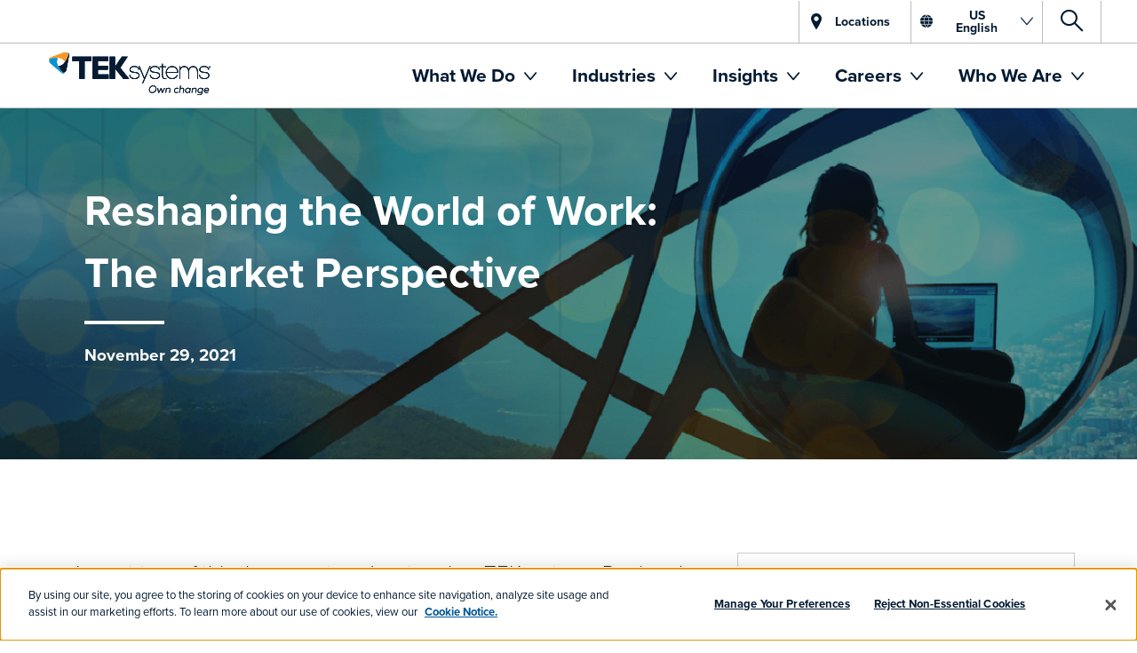

--- FILE ---
content_type: text/html; charset=utf-8
request_url: https://www.teksystems.com/en/insights/podcast/version-next-now-issue11-ep2
body_size: 22386
content:
<!DOCTYPE html>
<html lang="en">
<head>
	<meta charset="utf-8">
	<meta http-equiv="X-UA-Compatible" content="IE=edge">
	<meta name="viewport" content="width=device-width, initial-scale=1.0">
	<link rel="stylesheet" href=https://use.typekit.net/apa2ftc.css>
	
    <title>Reshaping the World of Work: The Market Perspective</title>


    <meta property="og:type" content="website" />

    <meta property="og:title" content="Reshaping the World of Work: The Market Perspective" />
    <meta property="og:image" content="https://www.teksystems.com/-/media/teksystems/images/open%20graph/vnn-issue11-ep2.png?rev=ea1cd90bef734d9c97f8f3dd2bee8f7f" />
    <meta property="og:image:type" content="image/png" />
    <meta property="og:image:width" content="1200" />
    <meta property="og:image:height" content="630" />

    <meta property="og:description" content="In part two of this digital workplace series, TEKsystems leaders, Natalie Lister and Paul Valenzuela, discuss hybrid work models." />
    <meta name="description" content="In part two of this digital workplace series, TEKsystems leaders, Natalie Lister and Paul Valenzuela, discuss hybrid work models." />

<meta property="og:url" content="https://www.teksystems.com/en/insights/podcast/version-next-now-issue11-ep2" />
<meta name="robots" content="INDEX, FOLLOW" />

    <link href="https://www.teksystems.com/en/insights/podcast/version-next-now-issue11-ep2" rel="canonical" />

		<!-- Snippet scripts -->

<script type="text/plain" class="optanon-category-C0002">
  // Pingdom RUM script
  (function() {
    var script = document.createElement('script');
    script.src = '//rum-static.pingdom.net/pa-63233e8a9034fb001100126f.js';
    script.async = true;
    document.head.appendChild(script);
  })();
</script>
		<!-- Site header scripts -->
<!-- OneTrust Cookies Consent Notice start for teksystems.com -->
<script src="https://cdn.cookielaw.org/scripttemplates/otSDKStub.js" data-document-language="true" type="text/javascript" charset="UTF-8" data-domain-script="c06e9eeb-b921-4726-895d-58748541b5e9-test" ></script>
<script type="text/javascript">
function OptanonWrapper() { }
</script>
<!-- OneTrust Cookies Consent Notice end for teksystems.com -->

<script type="text/plain" class="optanon-category-C0004">
    (function (w, d, s, l, i) {
        w[l] = w[l] || []; w[l].push({ 'gtm.start': new Date().getTime(), event: 'gtm.js' });
        var f = d.getElementsByTagName(s)[0],
            j = d.createElement(s), dl = l != 'dataLayer' ? '&l=' + l : ''; j.async = true;
            j.src = 'https://www.googletagmanager.com/gtm.js?id=' + i + dl; f.parentNode.insertBefore(j, f);
    })(window, document, 'script', 'dataLayer', 'GTM-T8WVCXW');
   
    function forceRefreshWithHash(obj) {
    const objUrl = new URL(obj.href);
    const currentUrl = new URL(window.location.href);
    const fullObjPath = objUrl.href.replace(objUrl.hash, '');
    const fullCurrentPath = currentUrl.href.replace(currentUrl.hash, '');

    window.location.assign(obj.href);
    if (fullObjPath === fullCurrentPath) {
        window.location.reload(true);
    }
}
</script> 

		<!-- Page header scripts -->
<!-- Go to www.addthis.com/dashboard to customize your tools --> <script type="text/plain" class="optanon-category-C0003" src="//s7.addthis.com/js/300/addthis_widget.js#pubid=ra-5bd327f77bd7026e"></script>


	<meta name="twitter:card" content="summary_large_image" />
		<meta name="twitter:site" content="@TEKsystems" />
<link href="/areas/teksystems/css/lazy-load.css" rel="stylesheet"/>
	<link href="/areas/teksystems/css/datepicker.css" rel="stylesheet"/>

	<link href="/areas/teksystems/css/tek-styles-normal.css?v=K0DEZiqWw99fVA79FMAe2akCAqL3f9wd6lOMTFmn0-I1" rel="stylesheet"/>

	<link href="/areas/teksystems/css/override.css" rel="stylesheet"/>

	
<style>
.score-stripe.no-margin-top{
margin-top:0 !important;
}

.score-stripe.no-margin-bottom{
margin-bottom:0 !important;
}

.score-stripe.stripe-no-padding-bottom{
padding-bottom:0 !important;
}
</style>
<style>

.tek-services-approach {
    padding-bottom: 60px;
}

</style>

	
	<!-- favicon -->
	<link rel="icon" href="/Content/Images/favicon.ico" type="image/x-icon">
	<link rel="shortcut icon" href="/Content/Images/favicon.ico" type="image/x-icon">
	<!-- HTML5 shim and Respond.js IE8 support of HTML5 elements and media queries -->
	<!--[if lt IE 9]>
	  <script src="//cdnjs.cloudflare.com/ajax/libs/html5shiv/3.7.2/html5shiv.min.js"></script>
	  <script src="//cdnjs.cloudflare.com/ajax/libs/respond.js/1.4.2/respond.js"></script>
	<![endif]-->
	
</head>
<body id="css-override" class="podcast-page-template en mode-live web version-next-now-issue11-ep2">
    <div id="overlay-wrapper">
        <div id="spinner-wrapper"></div>
    </div>



<!-- Google Tag Manager (noscript) -->
<noscript>
    <iframe src="https://www.googletagmanager.com/ns.html?id=GTM-T8WVCXW"
        height="0" width="0" style="display:none;visibility:hidden"></iframe>
</noscript>
<!-- End Google Tag Manager (noscript) --><div data-ux-args="{&quot;messages&quot;:[]}" data-ux-module="site/Components/Shared/CookieMonsterTracker" data-ux-state="pending">    <div></div>
</div>
    <svg xmlns="http://www.w3.org/2000/svg" style="height: 0; width: 0; position: absolute;">
    <defs>
                <linearGradient id="tek-gradient">
                    <stop offset="0%" stop-color="#E14E00" />
                    <stop offset="100%" stop-color="#F8971D" />
                </linearGradient>
                <linearGradient id="tgs-gradient">
                    <stop offset="0%" stop-color="#0095D3" />
                    <stop offset="100%" stop-color="#C1D82F" />
                </linearGradient>
    </defs>
</svg>
    <header class="score-header megamenu-header" >
    <div class="score-column1 skip-link__container" >
    <div class="score-center">
        <span class="tek-click-wrapper" data-ux-args="{&quot;itemId&quot;:&quot;{A415FB32-FF88-4154-B427-BF1AB26F40AF}&quot;,&quot;track&quot;:true,&quot;MenuTracking&quot;:false}" data-ux-module="site/Components/ScoreWrappedComponent" data-ux-state="pending"><a class="score-button skip-link" data-ux-args="{&quot;ClickMessagesTransmitting&quot;:[],&quot;StateChangeMessagesTransmitting&quot;:[],&quot;ShowActionMessages&quot;:[],&quot;HideActionMessages&quot;:[]}" data-ux-module="score_bootstrap/Components/Button" data-ux-state="pending" href="#main-content">Skip to Content</a></span>
    </div>
</div><div class="score-column1 search-mobile" >
    <div class="score-center">
        
<a data-toggle="collapse" href="#2b700b9e-8742-4265-bbd0-253523d59fd4" class="collapsed dropdown score-megamenu-dropdown tek-collapsible-panel-button" aria-expanded="false">
	<span class="icon-search"></span><span class="access">Search</span>
</a>
    </div>
</div><div class="score-stripe utility-nav" style="background-color:#FFFFFF;" >


    <div class="container full-width score-page-layout-column1 ">
    <div class="score-column1 " >
        <div class="score-center">
            <span class="tek-click-wrapper" data-ux-args="{&quot;itemId&quot;:&quot;{F5236A4E-7FC8-462A-B03D-9823ACFDF2D5}&quot;,&quot;track&quot;:true,&quot;MenuTracking&quot;:false}" data-ux-module="site/Components/ScoreWrappedComponent" data-ux-state="pending"><a class="score-button btn btn--util btn--locations" data-ux-args="{&quot;ClickMessagesTransmitting&quot;:[],&quot;StateChangeMessagesTransmitting&quot;:[],&quot;ShowActionMessages&quot;:[],&quot;HideActionMessages&quot;:[]}" data-ux-module="score_bootstrap/Components/Button" data-ux-state="pending" href="/en/locations">Locations</a></span>
<a data-toggle="collapse" href="#6b4898bc-a358-40fc-b6f7-b112eaa8e383" class="collapsed dropdown score-megamenu-dropdown tek-collapsible-panel-button btn--language btn btn--util" aria-expanded="false">
	<span class="icon-globe"></span><span class="lang-indicator btn__title">US<br>English</span><span class="icon-angle-down"></span>
</a>
<a data-toggle="collapse" href="#2b700b9e-8742-4265-bbd0-253523d59fd4" class="collapsed dropdown score-megamenu-dropdown tek-collapsible-panel-button btn--search btn btn--util" aria-expanded="false">
	<span class="icon-search"></span><span class="access">Search</span>
</a>
        </div>
    </div>
</div>

</div><div class="score-stripe score-stripe--collapsed" style="" >


    <div class="container score-page-layout-column1 ">
    <div class="score-column1 " >
        <div class="score-center">
            
<div class="score-panel tek-collapsible-panel panel-default" style="">



        <div id="6b4898bc-a358-40fc-b6f7-b112eaa8e383"
               class="panel-collapse collapse container"
>

            <div class="panel-body">
                    <button class="btn btn--close pull-right close-panel">
                        X <span class="access">Close Language Selection</span>
                    </button>
                <div class="score-column1 " >
    <div class="score-center">
        <div class="score-center-text " >
    <div class="score-content-spot" >
    <p class="lead"><strong>Choose your language:</strong></p>
</div>

</div><div class="score-style-box flex-wrap flex-wrap--fifth" data-ux-args="{&quot;IsEditorEditing&quot;:false,&quot;StateChangeMessagesTransmitting&quot;:[],&quot;ShowActionMessages&quot;:[],&quot;HideActionMessages&quot;:[]}" data-ux-module="score_bootstrap/Components/StyleBox" data-ux-state="pending" style="" vbpg="1"><div class="score-style-box" data-ux-args="{&quot;IsEditorEditing&quot;:false,&quot;StateChangeMessagesTransmitting&quot;:[],&quot;ShowActionMessages&quot;:[],&quot;HideActionMessages&quot;:[]}" data-ux-module="score_bootstrap/Components/StyleBox" data-ux-state="pending" style=""><div class="score-content-spot" >
    <p>Australia</p>
</div>
<ul class="score-menu-list" role="menu" >
    <li class="score-megamenu-dropdown">
            <a href="/en-au/">English</a>
</li>
</ul></div><div class="score-style-box" data-ux-args="{&quot;IsEditorEditing&quot;:false,&quot;StateChangeMessagesTransmitting&quot;:[],&quot;ShowActionMessages&quot;:[],&quot;HideActionMessages&quot;:[]}" data-ux-module="score_bootstrap/Components/StyleBox" data-ux-state="pending" style=""><div class="score-content-spot" >
    <p>Belgium</p>
</div>
<ul class="score-menu-list" role="menu" >
    <li class="score-megamenu-dropdown">
            <a href="/fr-be/">Fran&#231;ais</a>
</li><li class="score-megamenu-dropdown">
            <a href="/nl-be/">Nederlands</a>
</li><li class="score-megamenu-dropdown">
            <a href="/en-gb/">English</a>
</li>
</ul></div><div class="score-style-box" data-ux-args="{&quot;IsEditorEditing&quot;:false,&quot;StateChangeMessagesTransmitting&quot;:[],&quot;ShowActionMessages&quot;:[],&quot;HideActionMessages&quot;:[]}" data-ux-module="score_bootstrap/Components/StyleBox" data-ux-state="pending" style=""><div class="score-content-spot" >
    <p>Canada</p>
</div>
<ul class="score-menu-list" role="menu" >
    <li class="score-megamenu-dropdown">
            <a href="/fr-ca/">Fran&#231;ais</a>
</li><li class="score-megamenu-dropdown">
            <a href="/en-ca/">English</a>
</li>
</ul></div><div class="score-style-box" data-ux-args="{&quot;IsEditorEditing&quot;:false,&quot;StateChangeMessagesTransmitting&quot;:[],&quot;ShowActionMessages&quot;:[],&quot;HideActionMessages&quot;:[]}" data-ux-module="score_bootstrap/Components/StyleBox" data-ux-state="pending" style=""><div class="score-content-spot" >
    <p>China</p>
</div>
<ul class="score-menu-list" role="menu" >
    <li class="score-megamenu-dropdown">
            <a href="/en-cn/">English</a>
</li><li class="score-megamenu-dropdown">
            <a href="/zh-cn/">简体中文</a>
</li>
</ul></div><div class="score-style-box" data-ux-args="{&quot;IsEditorEditing&quot;:false,&quot;StateChangeMessagesTransmitting&quot;:[],&quot;ShowActionMessages&quot;:[],&quot;HideActionMessages&quot;:[]}" data-ux-module="score_bootstrap/Components/StyleBox" data-ux-state="pending" style=""><div class="score-content-spot" >
    <p>France</p>
</div>
<ul class="score-menu-list" role="menu" >
    <li class="score-megamenu-dropdown">
            <a href="/fr-fr/">Fran&#231;ais</a>
</li><li class="score-megamenu-dropdown">
            <a href="/en-gb/">English</a>
</li>
</ul></div><div class="score-style-box" data-ux-args="{&quot;IsEditorEditing&quot;:false,&quot;StateChangeMessagesTransmitting&quot;:[],&quot;ShowActionMessages&quot;:[],&quot;HideActionMessages&quot;:[]}" data-ux-module="score_bootstrap/Components/StyleBox" data-ux-state="pending" style=""><div class="score-content-spot" >
    <p>Germany</p>
</div>
<ul class="score-menu-list" role="menu" >
    <li class="score-megamenu-dropdown">
            <a href="/de-de/">Deutsch</a>
</li><li class="score-megamenu-dropdown">
            <a href="/en-gb/">English</a>
</li>
</ul></div><div class="score-style-box" data-ux-args="{&quot;IsEditorEditing&quot;:false,&quot;StateChangeMessagesTransmitting&quot;:[],&quot;ShowActionMessages&quot;:[],&quot;HideActionMessages&quot;:[]}" data-ux-module="score_bootstrap/Components/StyleBox" data-ux-state="pending" style=""><div class="score-content-spot" >
    <p>Hong Kong</p>
</div>
<ul class="score-menu-list" role="menu" >
    <li class="score-megamenu-dropdown">
            <a href="/en-hk/">English</a>
</li>
</ul></div><div class="score-style-box" data-ux-args="{&quot;IsEditorEditing&quot;:false,&quot;StateChangeMessagesTransmitting&quot;:[],&quot;ShowActionMessages&quot;:[],&quot;HideActionMessages&quot;:[]}" data-ux-module="score_bootstrap/Components/StyleBox" data-ux-state="pending" style=""><div class="score-content-spot" >
    <p>India</p>
</div>
<ul class="score-menu-list" role="menu" >
    <li class="score-megamenu-dropdown">
            <a href="/en-in/">English</a>
</li>
</ul></div><div class="score-style-box" data-ux-args="{&quot;IsEditorEditing&quot;:false,&quot;StateChangeMessagesTransmitting&quot;:[],&quot;ShowActionMessages&quot;:[],&quot;HideActionMessages&quot;:[]}" data-ux-module="score_bootstrap/Components/StyleBox" data-ux-state="pending" style=""><div class="score-content-spot" >
    <p>Ireland</p>
</div>
<ul class="score-menu-list" role="menu" >
    <li class="score-megamenu-dropdown">
            <a href="/en-gb/">English</a>
</li>
</ul></div><div class="score-style-box" data-ux-args="{&quot;IsEditorEditing&quot;:false,&quot;StateChangeMessagesTransmitting&quot;:[],&quot;ShowActionMessages&quot;:[],&quot;HideActionMessages&quot;:[]}" data-ux-module="score_bootstrap/Components/StyleBox" data-ux-state="pending" style=""><div class="score-content-spot" >
    <p>Japan</p>
</div>
<ul class="score-menu-list" role="menu" >
    <li class="score-megamenu-dropdown">
            <a href="/en-jp/">English</a>
</li><li class="score-megamenu-dropdown">
            <a href="/ja-jp/">日本語</a>
</li>
</ul></div><div class="score-style-box" data-ux-args="{&quot;IsEditorEditing&quot;:false,&quot;StateChangeMessagesTransmitting&quot;:[],&quot;ShowActionMessages&quot;:[],&quot;HideActionMessages&quot;:[]}" data-ux-module="score_bootstrap/Components/StyleBox" data-ux-state="pending" style=""><div class="score-content-spot" >
    <p>Netherlands</p>
</div>
<ul class="score-menu-list" role="menu" >
    <li class="score-megamenu-dropdown">
            <a href="/nl-nl/">Nederlands</a>
</li><li class="score-megamenu-dropdown">
            <a href="/en-gb/">English</a>
</li>
</ul></div><div class="score-style-box" data-ux-args="{&quot;IsEditorEditing&quot;:false,&quot;StateChangeMessagesTransmitting&quot;:[],&quot;ShowActionMessages&quot;:[],&quot;HideActionMessages&quot;:[]}" data-ux-module="score_bootstrap/Components/StyleBox" data-ux-state="pending" style=""><div class="score-content-spot" >
    <p>New Zealand</p>
</div>
<ul class="score-menu-list" role="menu" >
    <li class="score-megamenu-dropdown">
            <a href="/en-nz/">English</a>
</li>
</ul></div><div class="score-style-box" data-ux-args="{&quot;IsEditorEditing&quot;:false,&quot;StateChangeMessagesTransmitting&quot;:[],&quot;ShowActionMessages&quot;:[],&quot;HideActionMessages&quot;:[]}" data-ux-module="score_bootstrap/Components/StyleBox" data-ux-state="pending" style=""><div class="score-content-spot" >
    <p>Singapore</p>
</div>
<ul class="score-menu-list" role="menu" >
    <li class="score-megamenu-dropdown">
            <a href="/en-sg/">English</a>
</li>
</ul></div><div class="score-style-box" data-ux-args="{&quot;IsEditorEditing&quot;:false,&quot;StateChangeMessagesTransmitting&quot;:[],&quot;ShowActionMessages&quot;:[],&quot;HideActionMessages&quot;:[]}" data-ux-module="score_bootstrap/Components/StyleBox" data-ux-state="pending" style=""><div class="score-content-spot" >
    <p>Sweden</p>
</div>
<ul class="score-menu-list" role="menu" >
    <li class="score-megamenu-dropdown">
            <a href="/sv-se/">Svenska</a>
</li><li class="score-megamenu-dropdown">
            <a href="/en-gb/">English</a>
</li>
</ul></div><div class="score-style-box" data-ux-args="{&quot;IsEditorEditing&quot;:false,&quot;StateChangeMessagesTransmitting&quot;:[],&quot;ShowActionMessages&quot;:[],&quot;HideActionMessages&quot;:[]}" data-ux-module="score_bootstrap/Components/StyleBox" data-ux-state="pending" style=""><div class="score-content-spot" >
    <p>Switzerland</p>
</div>
<ul class="score-menu-list" role="menu" >
    <li class="score-megamenu-dropdown">
            <a href="/de-ch/">Deutsch</a>
</li><li class="score-megamenu-dropdown">
            <a href="/en-gb/">English</a>
</li>
</ul></div><div class="score-style-box" data-ux-args="{&quot;IsEditorEditing&quot;:false,&quot;StateChangeMessagesTransmitting&quot;:[],&quot;ShowActionMessages&quot;:[],&quot;HideActionMessages&quot;:[]}" data-ux-module="score_bootstrap/Components/StyleBox" data-ux-state="pending" style=""><div class="score-content-spot" >
    <p>United Kingdom</p>
</div>
<ul class="score-menu-list" role="menu" >
    <li class="score-megamenu-dropdown">
            <a href="/en-gb/">English</a>
</li>
</ul></div><div class="score-style-box" data-ux-args="{&quot;IsEditorEditing&quot;:false,&quot;StateChangeMessagesTransmitting&quot;:[],&quot;ShowActionMessages&quot;:[],&quot;HideActionMessages&quot;:[]}" data-ux-module="score_bootstrap/Components/StyleBox" data-ux-state="pending" style=""><div class="score-content-spot" >
    <p>United States</p>
</div>
<ul class="score-menu-list" role="menu" >
    <li class="score-megamenu-dropdown">
            <a href="/en/insights/podcast/version-next-now-issue11-ep2">English</a>
</li>
</ul></div></div>
    </div>
</div>
            </div>
            </div>
</div>
        </div>
    </div>
</div>

</div><div class="score-stripe score-stripe--collapsed score-stripe--search" style="" >


    <div class="container score-page-layout-column1 ">
    <div class="score-column1 " >
        <div class="score-center">
            
<div class="score-panel tek-collapsible-panel panel-default" style="">



        <div id="2b700b9e-8742-4265-bbd0-253523d59fd4"
               class="panel-collapse collapse container"
>

            <div class="panel-body">
                    <button class="btn btn--close pull-right close-panel">
                        X <span class="access">Close Site Search</span>
                    </button>
                <div class="score-column3 wide-middle" >
    <div class="score-left">
        
    </div>
    <div class="score-center">
        <div class="score-center-text " >
    <div class="score-search-box" data-ux-args="{&quot;IsEditorEditing&quot;:false,&quot;Language&quot;:&quot;en&quot;,&quot;IndexName&quot;:&quot;teksystems_tenant_web_index&quot;,&quot;SearchApiUrl&quot;:&quot;/Base/Search/ScoreContentSearch&quot;,&quot;SearchFlags&quot;:{&quot;Fallback To Default Tiles&quot;:&quot;True&quot;,&quot;Remove Empty Tiles&quot;:&quot;True&quot;}}" data-ux-module="score_bootstrap/Components/ContentSearch/SearchBox" data-ux-state="pending">        <div class="js-typeahead">
            <input type="text"
                   placeholder="Search TEKsystems.com"
                   autocomplete="off"
                   data-provide="typeahead"
                   data-bind="textInput: query"
                   title="Type search term here"
                   value =""/>
            
            <span class="clear-input" data-bind="visible: query, click: resetSearch">&times;</span>
            <a href="/en/search-results" data-bind="click: doSearch" class="button score-button ">Global Search Results</a>
        </div>
</div>
</div>
    </div>
    <div class="score-right">
        
    </div>
</div>
            </div>
            </div>
</div>
        </div>
    </div>
</div>

</div>    <nav class="score-megamenu navbar-megamenu" role="navigation" vbpg="1">
        <div class="score-nav-wrapper">
            <div class="score-nav">
                <!-- score-nav-wrapper is the container -->
                <div class="navbar-header score-navbar-header">
                    <button type="button" data-toggle="collapse" data-target="#mm-fe707a95-980e-4f4f-8e02-77aa52bc2d36"
                            class="score-hamburger navbar-toggle">
                        <span class="sr-only">Toggle navigation</span>
                        <span class="icon-bar"></span>
                        <span class="icon-bar"></span>
                        <span class="icon-bar"></span>
                    </button>
                        <a href="/en/" class="navbar-brand">
                            <img src="https://www.teksystems.com/cdn-cgi/image/quality=95,format=webp/https://www.teksystems.com/-/media/teksystems/images/logos/teksystems-logo.svg?iar=0&rev=a04ca0732d574f6e9ac09e5bf61d4264&hash=6CD6804717F69F4BAEF33E9ADA2FD454" class="img-responsive" alt="TEKsystems" />
                             
                        </a>
                </div>
                <div class="collapse navbar-collapse" id="mm-fe707a95-980e-4f4f-8e02-77aa52bc2d36">
                    <ul class="nav navbar-nav score-nav" role="menu" >
    <li class="score-megamenu-dropdown" data-ux-args="{&quot;IsEditorEditing&quot;:false,&quot;ClickMessagesTransmitting&quot;:[]}" data-ux-module="score_bootstrap/Components/MegaMenuItem" data-ux-state="pending" role="menuitem">            <a href="#" data-toggle="dropdown">
                What We Do
            </a>
            <a href="#" class="dropdown-toggle toggle-caret" data-toggle="dropdown">
                <span class="caret"></span>
                <span class="sr-only">toggle menu</span>
            </a>
            <ul class="dropdown-menu" role="menu">
                <li role="menuitem">
                    <div class="score-megamenu-content">
                        <div class="score-style-box pulldownmenu-container" data-ux-args="{&quot;IsEditorEditing&quot;:false,&quot;StateChangeMessagesTransmitting&quot;:[],&quot;ShowActionMessages&quot;:[],&quot;HideActionMessages&quot;:[]}" data-ux-module="score_bootstrap/Components/StyleBox" data-ux-state="pending" style=""><div class="score-content-spot menu-back-wrap" >
    <a href="#" class="menu-back">&lt; <strong>Back</strong></a>
</div>
<div class="score-style-box megamenu-header" data-ux-args="{&quot;IsEditorEditing&quot;:false,&quot;StateChangeMessagesTransmitting&quot;:[],&quot;ShowActionMessages&quot;:[],&quot;HideActionMessages&quot;:[]}" data-ux-module="score_bootstrap/Components/StyleBox" data-ux-state="pending" style=""><ul class="score-menu-list" role="menu" >
    <span class="tek-click-wrapper" data-ux-args="{&quot;itemId&quot;:&quot;{A62C67A5-56AE-4B6D-BA6A-ED2B235C261E}&quot;,&quot;track&quot;:false,&quot;MenuTracking&quot;:true}" data-ux-module="site/Components/ScoreWrappedComponent" data-ux-state="pending">

<li class="score-menu-list-item" data-ux-args="{&quot;IsEditorEditing&quot;:false,&quot;ClickMessagesTransmitting&quot;:[]}" data-ux-module="score_bootstrap/Components/MenuListItem" data-ux-state="pending" role="menuitem"><a href="/en/it-and-business-services">IT and Business Services</a></li></span>
</ul></div><div class="score-column4 equal" >
    <div class="score-left">
        <div class="score-style-box megamenu-subtitle" data-ux-args="{&quot;IsEditorEditing&quot;:false,&quot;StateChangeMessagesTransmitting&quot;:[],&quot;ShowActionMessages&quot;:[],&quot;HideActionMessages&quot;:[]}" data-ux-module="score_bootstrap/Components/StyleBox" data-ux-state="pending" style=""><ul class="score-menu-list" role="menu" >
    <span class="tek-click-wrapper" data-ux-args="{&quot;itemId&quot;:&quot;{05BE6532-F278-49D9-BEC8-E9CA2E877304}&quot;,&quot;track&quot;:false,&quot;MenuTracking&quot;:true}" data-ux-module="site/Components/ScoreWrappedComponent" data-ux-state="pending">

<li class="score-menu-list-item megamenu-subtitle" data-ux-args="{&quot;IsEditorEditing&quot;:false,&quot;ClickMessagesTransmitting&quot;:[]}" data-ux-module="score_bootstrap/Components/MenuListItem" data-ux-state="pending" role="menuitem"><a href="/en/technology-consulting">Maximize Technology ROI</a></li></span><span class="tek-click-wrapper" data-ux-args="{&quot;itemId&quot;:&quot;{9ED56562-69CC-4A17-AF00-DCAC9C2F037B}&quot;,&quot;track&quot;:false,&quot;MenuTracking&quot;:true}" data-ux-module="site/Components/ScoreWrappedComponent" data-ux-state="pending">

<li class="score-menu-list-item" data-ux-args="{&quot;IsEditorEditing&quot;:false,&quot;ClickMessagesTransmitting&quot;:[]}" data-ux-module="score_bootstrap/Components/MenuListItem" data-ux-state="pending" role="menuitem"><a href="/en/data-and-cloud-services">Cloud, Digital & Data</a></li></span><span class="tek-click-wrapper" data-ux-args="{&quot;itemId&quot;:&quot;{71A1C985-835E-4EFF-A961-BDF4F40990A1}&quot;,&quot;track&quot;:false,&quot;MenuTracking&quot;:true}" data-ux-module="site/Components/ScoreWrappedComponent" data-ux-state="pending">

<li class="score-menu-list-item" data-ux-args="{&quot;IsEditorEditing&quot;:false,&quot;ClickMessagesTransmitting&quot;:[]}" data-ux-module="score_bootstrap/Components/MenuListItem" data-ux-state="pending" role="menuitem"><a href="/en/cloud-services">Cloud Services</a></li></span><span class="tek-click-wrapper" data-ux-args="{&quot;itemId&quot;:&quot;{ABEBEF38-F505-4EBB-BA29-5AF3C823ED15}&quot;,&quot;track&quot;:false,&quot;MenuTracking&quot;:true}" data-ux-module="site/Components/ScoreWrappedComponent" data-ux-state="pending">

<li class="score-menu-list-item" data-ux-args="{&quot;IsEditorEditing&quot;:false,&quot;ClickMessagesTransmitting&quot;:[]}" data-ux-module="score_bootstrap/Components/MenuListItem" data-ux-state="pending" role="menuitem"><a href="/en/data-analytics">Data Analytics</a></li></span><span class="tek-click-wrapper" data-ux-args="{&quot;itemId&quot;:&quot;{A6D74A0F-244C-4152-AAD6-FEA185AF98FB}&quot;,&quot;track&quot;:false,&quot;MenuTracking&quot;:true}" data-ux-module="site/Components/ScoreWrappedComponent" data-ux-state="pending">

<li class="score-menu-list-item" data-ux-args="{&quot;IsEditorEditing&quot;:false,&quot;ClickMessagesTransmitting&quot;:[]}" data-ux-module="score_bootstrap/Components/MenuListItem" data-ux-state="pending" role="menuitem"><a href="/en/application-innovation">Application Innovation</a></li></span><span class="tek-click-wrapper" data-ux-args="{&quot;itemId&quot;:&quot;{BA59D150-755E-4044-AC0B-1FABD4E2A7E6}&quot;,&quot;track&quot;:false,&quot;MenuTracking&quot;:true}" data-ux-module="site/Components/ScoreWrappedComponent" data-ux-state="pending">

<li class="score-menu-list-item" data-ux-args="{&quot;IsEditorEditing&quot;:false,&quot;ClickMessagesTransmitting&quot;:[]}" data-ux-module="score_bootstrap/Components/MenuListItem" data-ux-state="pending" role="menuitem"><a href="/en/ai-machine-learning-automation">AI, ML & Automation</a></li></span><span class="tek-click-wrapper" data-ux-args="{&quot;itemId&quot;:&quot;{3F43D47B-555C-4898-A57D-B32D237529F4}&quot;,&quot;track&quot;:false,&quot;MenuTracking&quot;:true}" data-ux-module="site/Components/ScoreWrappedComponent" data-ux-state="pending">

<li class="score-menu-list-item" data-ux-args="{&quot;IsEditorEditing&quot;:false,&quot;ClickMessagesTransmitting&quot;:[]}" data-ux-module="score_bootstrap/Components/MenuListItem" data-ux-state="pending" role="menuitem"><a href="/en/agile-transformation">Agile Transformation</a></li></span>
</ul></div>
    </div>
    <div class="score-center">
        <div class="score-style-box megamenu-subtitle" data-ux-args="{&quot;IsEditorEditing&quot;:false,&quot;StateChangeMessagesTransmitting&quot;:[],&quot;ShowActionMessages&quot;:[],&quot;HideActionMessages&quot;:[]}" data-ux-module="score_bootstrap/Components/StyleBox" data-ux-state="pending" style=""><ul class="score-menu-list" role="menu" >
    <span class="tek-click-wrapper" data-ux-args="{&quot;itemId&quot;:&quot;{4D5521DD-F191-4910-BA02-1ED85F6E9B0C}&quot;,&quot;track&quot;:false,&quot;MenuTracking&quot;:true}" data-ux-module="site/Components/ScoreWrappedComponent" data-ux-state="pending">

<li class="score-menu-list-item megamenu-subtitle" data-ux-args="{&quot;IsEditorEditing&quot;:false,&quot;ClickMessagesTransmitting&quot;:[]}" data-ux-module="score_bootstrap/Components/MenuListItem" data-ux-state="pending" role="menuitem"><a href="/en/drive-business-growth">Drive Business Growth</a></li></span><span class="tek-click-wrapper" data-ux-args="{&quot;itemId&quot;:&quot;{CA28A56F-C182-4503-9932-12678053A973}&quot;,&quot;track&quot;:false,&quot;MenuTracking&quot;:true}" data-ux-module="site/Components/ScoreWrappedComponent" data-ux-state="pending">

<li class="score-menu-list-item" data-ux-args="{&quot;IsEditorEditing&quot;:false,&quot;ClickMessagesTransmitting&quot;:[]}" data-ux-module="score_bootstrap/Components/MenuListItem" data-ux-state="pending" role="menuitem"><a href="/en/business-modernization">Business Modernization</a></li></span><span class="tek-click-wrapper" data-ux-args="{&quot;itemId&quot;:&quot;{6D19EBB5-BF33-4E31-8E08-013595986E53}&quot;,&quot;track&quot;:false,&quot;MenuTracking&quot;:true}" data-ux-module="site/Components/ScoreWrappedComponent" data-ux-state="pending">

<li class="score-menu-list-item" data-ux-args="{&quot;IsEditorEditing&quot;:false,&quot;ClickMessagesTransmitting&quot;:[]}" data-ux-module="score_bootstrap/Components/MenuListItem" data-ux-state="pending" role="menuitem"><a href="/en/technology-services">Technology Operations Management</a></li></span><span class="tek-click-wrapper" data-ux-args="{&quot;itemId&quot;:&quot;{B6447A29-52FF-4565-A274-5ED657EFE2D0}&quot;,&quot;track&quot;:false,&quot;MenuTracking&quot;:true}" data-ux-module="site/Components/ScoreWrappedComponent" data-ux-state="pending">

<li class="score-menu-list-item" data-ux-args="{&quot;IsEditorEditing&quot;:false,&quot;ClickMessagesTransmitting&quot;:[]}" data-ux-module="score_bootstrap/Components/MenuListItem" data-ux-state="pending" role="menuitem"></li></span>
</ul></div>
    </div>
    <div class="score-center2">
        <div class="score-style-box megamenu-subtitle" data-ux-args="{&quot;IsEditorEditing&quot;:false,&quot;StateChangeMessagesTransmitting&quot;:[],&quot;ShowActionMessages&quot;:[],&quot;HideActionMessages&quot;:[]}" data-ux-module="score_bootstrap/Components/StyleBox" data-ux-state="pending" style=""><ul class="score-menu-list" role="menu" >
    <span class="tek-click-wrapper" data-ux-args="{&quot;itemId&quot;:&quot;{DC786ED4-4C5F-4527-B688-14A2E48DAF9D}&quot;,&quot;track&quot;:false,&quot;MenuTracking&quot;:true}" data-ux-module="site/Components/ScoreWrappedComponent" data-ux-state="pending">

<li class="score-menu-list-item megamenu-subtitle" data-ux-args="{&quot;IsEditorEditing&quot;:false,&quot;ClickMessagesTransmitting&quot;:[]}" data-ux-module="score_bootstrap/Components/MenuListItem" data-ux-state="pending" role="menuitem"><a href="/en/elevate-experiences">Elevate Customer Experiences</a></li></span><span class="tek-click-wrapper" data-ux-args="{&quot;itemId&quot;:&quot;{D3F6D386-5EDF-48D5-9E6F-48420E0B6FAF}&quot;,&quot;track&quot;:false,&quot;MenuTracking&quot;:true}" data-ux-module="site/Components/ScoreWrappedComponent" data-ux-state="pending">

<li class="score-menu-list-item" data-ux-args="{&quot;IsEditorEditing&quot;:false,&quot;ClickMessagesTransmitting&quot;:[]}" data-ux-module="score_bootstrap/Components/MenuListItem" data-ux-state="pending" role="menuitem"><a href="/en/brand-strategy-design">Brand Strategy & Design</a></li></span><span class="tek-click-wrapper" data-ux-args="{&quot;itemId&quot;:&quot;{11CC852A-A4CF-42BB-B7CC-7A29712E6479}&quot;,&quot;track&quot;:false,&quot;MenuTracking&quot;:true}" data-ux-module="site/Components/ScoreWrappedComponent" data-ux-state="pending">

<li class="score-menu-list-item" data-ux-args="{&quot;IsEditorEditing&quot;:false,&quot;ClickMessagesTransmitting&quot;:[]}" data-ux-module="score_bootstrap/Components/MenuListItem" data-ux-state="pending" role="menuitem"><a href="/en/digital-strategy-and-experience-design">Digital Strategy & Experience Design</a></li></span><span class="tek-click-wrapper" data-ux-args="{&quot;itemId&quot;:&quot;{B516451A-83F5-4ABE-8E60-68A06306A055}&quot;,&quot;track&quot;:false,&quot;MenuTracking&quot;:true}" data-ux-module="site/Components/ScoreWrappedComponent" data-ux-state="pending">

<li class="score-menu-list-item" data-ux-args="{&quot;IsEditorEditing&quot;:false,&quot;ClickMessagesTransmitting&quot;:[]}" data-ux-module="score_bootstrap/Components/MenuListItem" data-ux-state="pending" role="menuitem"><a href="/en/data-analytics-experience-design">Data Analytics for UI/UX</a></li></span><span class="tek-click-wrapper" data-ux-args="{&quot;itemId&quot;:&quot;{72939B54-9ABB-47FF-8989-641CEA60255C}&quot;,&quot;track&quot;:false,&quot;MenuTracking&quot;:true}" data-ux-module="site/Components/ScoreWrappedComponent" data-ux-state="pending">

<li class="score-menu-list-item" data-ux-args="{&quot;IsEditorEditing&quot;:false,&quot;ClickMessagesTransmitting&quot;:[]}" data-ux-module="score_bootstrap/Components/MenuListItem" data-ux-state="pending" role="menuitem"><a href="/en/digital-workplace">Digital Workplace Services</a></li></span>
</ul></div>
    </div>
    <div class="score-right">
        <div class="score-style-box megamenu-subtitle" data-ux-args="{&quot;IsEditorEditing&quot;:false,&quot;StateChangeMessagesTransmitting&quot;:[],&quot;ShowActionMessages&quot;:[],&quot;HideActionMessages&quot;:[]}" data-ux-module="score_bootstrap/Components/StyleBox" data-ux-state="pending" style=""><ul class="score-menu-list" role="menu" >
    <span class="tek-click-wrapper" data-ux-args="{&quot;itemId&quot;:&quot;{CED59E37-691A-480C-BDDD-0DD27A3A6D7D}&quot;,&quot;track&quot;:false,&quot;MenuTracking&quot;:true}" data-ux-module="site/Components/ScoreWrappedComponent" data-ux-state="pending">

<li class="score-menu-list-item megamenu-subtitle" data-ux-args="{&quot;IsEditorEditing&quot;:false,&quot;ClickMessagesTransmitting&quot;:[]}" data-ux-module="score_bootstrap/Components/MenuListItem" data-ux-state="pending" role="menuitem"><a href="/en/talent-recruiting">Mobilize Talent</a></li></span><span class="tek-click-wrapper" data-ux-args="{&quot;itemId&quot;:&quot;{8E17431A-83D6-4D84-9F8C-2910F4825F5E}&quot;,&quot;track&quot;:false,&quot;MenuTracking&quot;:true}" data-ux-module="site/Components/ScoreWrappedComponent" data-ux-state="pending">

<li class="score-menu-list-item" data-ux-args="{&quot;IsEditorEditing&quot;:false,&quot;ClickMessagesTransmitting&quot;:[]}" data-ux-module="score_bootstrap/Components/MenuListItem" data-ux-state="pending" role="menuitem"><a href="/en/managed-service-program-support">Managed Service Program (MSP) Support </a></li></span><span class="tek-click-wrapper" data-ux-args="{&quot;itemId&quot;:&quot;{8545E0CE-F501-47D3-9D02-56F4B5F57B17}&quot;,&quot;track&quot;:false,&quot;MenuTracking&quot;:true}" data-ux-module="site/Components/ScoreWrappedComponent" data-ux-state="pending">

<li class="score-menu-list-item" data-ux-args="{&quot;IsEditorEditing&quot;:false,&quot;ClickMessagesTransmitting&quot;:[]}" data-ux-module="score_bootstrap/Components/MenuListItem" data-ux-state="pending" role="menuitem"><a href="/en/marketplace-inclusion">Marketplace Inclusion</a></li></span><span class="tek-click-wrapper" data-ux-args="{&quot;itemId&quot;:&quot;{08CED9F8-1B63-41AB-88BC-597D62F37228}&quot;,&quot;track&quot;:false,&quot;MenuTracking&quot;:true}" data-ux-module="site/Components/ScoreWrappedComponent" data-ux-state="pending">

<li class="score-menu-list-item" data-ux-args="{&quot;IsEditorEditing&quot;:false,&quot;ClickMessagesTransmitting&quot;:[]}" data-ux-module="score_bootstrap/Components/MenuListItem" data-ux-state="pending" role="menuitem"><a href="/en/talent-solutions">Talent Solutions </a></li></span>
</ul></div>
    </div>
</div><div class="score-style-box nav-border megamenu-subtitle" data-ux-args="{&quot;IsEditorEditing&quot;:false,&quot;StateChangeMessagesTransmitting&quot;:[],&quot;ShowActionMessages&quot;:[],&quot;HideActionMessages&quot;:[]}" data-ux-module="score_bootstrap/Components/StyleBox" data-ux-state="pending" style=""><div class="score-content-spot" >
    <span class="subtitle">HOW WE WORK</span>
</div>
</div><div class="score-style-box flex-evenly-spaced flex-wrap flex-wrap--fifth" data-ux-args="{&quot;IsEditorEditing&quot;:false,&quot;StateChangeMessagesTransmitting&quot;:[],&quot;ShowActionMessages&quot;:[],&quot;HideActionMessages&quot;:[]}" data-ux-module="score_bootstrap/Components/StyleBox" data-ux-state="pending" style=""><ul class="score-menu-list" role="menu" >
    <span class="tek-click-wrapper" data-ux-args="{&quot;itemId&quot;:&quot;{681501E5-B10A-4B53-B921-2DDA9B5281F9}&quot;,&quot;track&quot;:false,&quot;MenuTracking&quot;:true}" data-ux-module="site/Components/ScoreWrappedComponent" data-ux-state="pending">

<li class="score-menu-list-item" data-ux-args="{&quot;IsEditorEditing&quot;:false,&quot;ClickMessagesTransmitting&quot;:[]}" data-ux-module="score_bootstrap/Components/MenuListItem" data-ux-state="pending" role="menuitem"><a href="/en/devops-agile">DevOps & Agile</a></li></span>
</ul><ul class="score-menu-list" role="menu" >
    <span class="tek-click-wrapper" data-ux-args="{&quot;itemId&quot;:&quot;{9AF72E3A-CFEA-4CD2-B73B-AD2A6C4A76BC}&quot;,&quot;track&quot;:false,&quot;MenuTracking&quot;:true}" data-ux-module="site/Components/ScoreWrappedComponent" data-ux-state="pending">

<li class="score-menu-list-item" data-ux-args="{&quot;IsEditorEditing&quot;:false,&quot;ClickMessagesTransmitting&quot;:[]}" data-ux-module="score_bootstrap/Components/MenuListItem" data-ux-state="pending" role="menuitem"><a href="/en/cyber-risk-security">Risk & Security</a></li></span>
</ul><ul class="score-menu-list" role="menu" >
    <span class="tek-click-wrapper" data-ux-args="{&quot;itemId&quot;:&quot;{7BB67B91-5073-42EF-A6A6-20FBE29B2015}&quot;,&quot;track&quot;:false,&quot;MenuTracking&quot;:true}" data-ux-module="site/Components/ScoreWrappedComponent" data-ux-state="pending">

<li class="score-menu-list-item" data-ux-args="{&quot;IsEditorEditing&quot;:false,&quot;ClickMessagesTransmitting&quot;:[]}" data-ux-module="score_bootstrap/Components/MenuListItem" data-ux-state="pending" role="menuitem"><a href="/en/workforce-development">Workforce Development</a></li></span>
</ul><ul class="score-menu-list" role="menu" >
    <span class="tek-click-wrapper" data-ux-args="{&quot;itemId&quot;:&quot;{6779D3DC-D298-4DC0-8FB2-E096F5360CD1}&quot;,&quot;track&quot;:false,&quot;MenuTracking&quot;:true}" data-ux-module="site/Components/ScoreWrappedComponent" data-ux-state="pending">

<li class="score-menu-list-item" data-ux-args="{&quot;IsEditorEditing&quot;:false,&quot;ClickMessagesTransmitting&quot;:[]}" data-ux-module="score_bootstrap/Components/MenuListItem" data-ux-state="pending" role="menuitem"><a href="/en/who-we-are/partnerships">Technology Partnerships</a></li></span>
</ul><div class="score-style-box last" data-ux-args="{&quot;IsEditorEditing&quot;:false,&quot;StateChangeMessagesTransmitting&quot;:[],&quot;ShowActionMessages&quot;:[],&quot;HideActionMessages&quot;:[]}" data-ux-module="score_bootstrap/Components/StyleBox" data-ux-state="pending" style=""><span class="tek-click-wrapper" data-ux-args="{&quot;itemId&quot;:&quot;{CB675FC9-15A5-48B0-B82E-BAE9D5C86B4A}&quot;,&quot;track&quot;:false,&quot;MenuTracking&quot;:true}" data-ux-module="site/Components/ScoreWrappedComponent" data-ux-state="pending"><a class="score-button btn-link" data-ux-args="{&quot;ClickMessagesTransmitting&quot;:[],&quot;StateChangeMessagesTransmitting&quot;:[],&quot;ShowActionMessages&quot;:[],&quot;HideActionMessages&quot;:[]}" data-ux-module="score_bootstrap/Components/Button" data-ux-state="pending" href="/en/insights/success-stories">See Our Work</a></span></div></div></div>
                    </div>
                </li>
            </ul>
</li><li class="score-megamenu-dropdown" data-ux-args="{&quot;IsEditorEditing&quot;:false,&quot;ClickMessagesTransmitting&quot;:[]}" data-ux-module="score_bootstrap/Components/MegaMenuItem" data-ux-state="pending" role="menuitem">            <a href="#" data-toggle="dropdown">
                Industries
            </a>
            <a href="#" class="dropdown-toggle toggle-caret" data-toggle="dropdown">
                <span class="caret"></span>
                <span class="sr-only">toggle menu</span>
            </a>
            <ul class="dropdown-menu" role="menu">
                <li role="menuitem">
                    <div class="score-megamenu-content">
                        <div class="score-style-box pulldownmenu-container" data-ux-args="{&quot;IsEditorEditing&quot;:false,&quot;StateChangeMessagesTransmitting&quot;:[],&quot;ShowActionMessages&quot;:[],&quot;HideActionMessages&quot;:[]}" data-ux-module="score_bootstrap/Components/StyleBox" data-ux-state="pending" style=""><div class="score-content-spot menu-back-wrap" >
    <a href="#" class="menu-back">&lt; <strong>Back</strong></a>
</div>
<div class="score-style-box megamenu-header" data-ux-args="{&quot;IsEditorEditing&quot;:false,&quot;StateChangeMessagesTransmitting&quot;:[],&quot;ShowActionMessages&quot;:[],&quot;HideActionMessages&quot;:[]}" data-ux-module="score_bootstrap/Components/StyleBox" data-ux-state="pending" style=""><ul class="score-menu-list" role="menu" >
    <span class="tek-click-wrapper" data-ux-args="{&quot;itemId&quot;:&quot;{9F523D6F-1B12-4DBD-A410-47D8574F6FE8}&quot;,&quot;track&quot;:false,&quot;MenuTracking&quot;:true}" data-ux-module="site/Components/ScoreWrappedComponent" data-ux-state="pending">

<li class="score-menu-list-item" data-ux-args="{&quot;IsEditorEditing&quot;:false,&quot;ClickMessagesTransmitting&quot;:[]}" data-ux-module="score_bootstrap/Components/MenuListItem" data-ux-state="pending" role="menuitem"><a href="/en/industries">Industries</a></li></span>
</ul></div><div class="score-column3 equal" >
    <div class="score-left">
        <ul class="score-menu-list" role="menu" >
    <span class="tek-click-wrapper" data-ux-args="{&quot;itemId&quot;:&quot;{A5C47EB8-C4F1-4CF3-9815-7AF182CA144D}&quot;,&quot;track&quot;:false,&quot;MenuTracking&quot;:true}" data-ux-module="site/Components/ScoreWrappedComponent" data-ux-state="pending">

<li class="score-menu-list-item" data-ux-args="{&quot;IsEditorEditing&quot;:false,&quot;ClickMessagesTransmitting&quot;:[]}" data-ux-module="score_bootstrap/Components/MenuListItem" data-ux-state="pending" role="menuitem"><a href="/en/industries/financial-services">Financial Services</a></li></span><span class="tek-click-wrapper" data-ux-args="{&quot;itemId&quot;:&quot;{47FF6163-934F-41B2-A024-22D41E3FD763}&quot;,&quot;track&quot;:false,&quot;MenuTracking&quot;:true}" data-ux-module="site/Components/ScoreWrappedComponent" data-ux-state="pending">

<li class="score-menu-list-item" data-ux-args="{&quot;IsEditorEditing&quot;:false,&quot;ClickMessagesTransmitting&quot;:[]}" data-ux-module="score_bootstrap/Components/MenuListItem" data-ux-state="pending" role="menuitem"><a href="/en/industries/healthcare-technology-solutions">Healthcare </a></li></span><span class="tek-click-wrapper" data-ux-args="{&quot;itemId&quot;:&quot;{B44DD07A-C933-4FE6-9E10-626D26BDFDE3}&quot;,&quot;track&quot;:false,&quot;MenuTracking&quot;:true}" data-ux-module="site/Components/ScoreWrappedComponent" data-ux-state="pending">

<li class="score-menu-list-item" data-ux-args="{&quot;IsEditorEditing&quot;:false,&quot;ClickMessagesTransmitting&quot;:[]}" data-ux-module="score_bootstrap/Components/MenuListItem" data-ux-state="pending" role="menuitem"><a href="/en/industries/public-sector-government">Public Sector</a></li></span>
</ul>
    </div>
    <div class="score-center">
        <ul class="score-menu-list" role="menu" >
    <span class="tek-click-wrapper" data-ux-args="{&quot;itemId&quot;:&quot;{A407BF38-E23A-4681-A413-11765B5C89C9}&quot;,&quot;track&quot;:false,&quot;MenuTracking&quot;:true}" data-ux-module="site/Components/ScoreWrappedComponent" data-ux-state="pending">

<li class="score-menu-list-item" data-ux-args="{&quot;IsEditorEditing&quot;:false,&quot;ClickMessagesTransmitting&quot;:[]}" data-ux-module="score_bootstrap/Components/MenuListItem" data-ux-state="pending" role="menuitem"><a href="/en/industries/telecom-technology-modernization">Telecommunications</a></li></span><span class="tek-click-wrapper" data-ux-args="{&quot;itemId&quot;:&quot;{0A6D15F1-93E0-4D21-A74F-052CA548FA98}&quot;,&quot;track&quot;:false,&quot;MenuTracking&quot;:true}" data-ux-module="site/Components/ScoreWrappedComponent" data-ux-state="pending">

<li class="score-menu-list-item" data-ux-args="{&quot;IsEditorEditing&quot;:false,&quot;ClickMessagesTransmitting&quot;:[]}" data-ux-module="score_bootstrap/Components/MenuListItem" data-ux-state="pending" role="menuitem"><a href="/en/industries/technology-enablement-consulting-services">Technology Enablement</a></li></span><span class="tek-click-wrapper" data-ux-args="{&quot;itemId&quot;:&quot;{376A1E21-834E-4E2C-8382-E88D61D42E09}&quot;,&quot;track&quot;:false,&quot;MenuTracking&quot;:true}" data-ux-module="site/Components/ScoreWrappedComponent" data-ux-state="pending">

<li class="score-menu-list-item" data-ux-args="{&quot;IsEditorEditing&quot;:false,&quot;ClickMessagesTransmitting&quot;:[]}" data-ux-module="score_bootstrap/Components/MenuListItem" data-ux-state="pending" role="menuitem"><a href="/en/industries/media-entertainment-gaming">Media, Entertainment & Gaming</a></li></span>
</ul>
    </div>
    <div class="score-right">
        <ul class="score-menu-list" role="menu" >
    <span class="tek-click-wrapper" data-ux-args="{&quot;itemId&quot;:&quot;{46C20FB2-334A-44AD-AE18-13E19CF17A9E}&quot;,&quot;track&quot;:false,&quot;MenuTracking&quot;:true}" data-ux-module="site/Components/ScoreWrappedComponent" data-ux-state="pending">

<li class="score-menu-list-item" data-ux-args="{&quot;IsEditorEditing&quot;:false,&quot;ClickMessagesTransmitting&quot;:[]}" data-ux-module="score_bootstrap/Components/MenuListItem" data-ux-state="pending" role="menuitem"><a href="/en/industries/transportation-and-travel-consulting">Transportation and Travel</a></li></span><span class="tek-click-wrapper" data-ux-args="{&quot;itemId&quot;:&quot;{60FD54C9-22C3-44B6-9E4D-0E46147F7AE6}&quot;,&quot;track&quot;:false,&quot;MenuTracking&quot;:true}" data-ux-module="site/Components/ScoreWrappedComponent" data-ux-state="pending">

<li class="score-menu-list-item" data-ux-args="{&quot;IsEditorEditing&quot;:false,&quot;ClickMessagesTransmitting&quot;:[]}" data-ux-module="score_bootstrap/Components/MenuListItem" data-ux-state="pending" role="menuitem"><a href="/en/industries/energy-consulting-services">Energy</a></li></span><span class="tek-click-wrapper" data-ux-args="{&quot;itemId&quot;:&quot;{B77037A3-CE36-49E4-B076-68A5BE17DD6B}&quot;,&quot;track&quot;:false,&quot;MenuTracking&quot;:true}" data-ux-module="site/Components/ScoreWrappedComponent" data-ux-state="pending">

<li class="score-menu-list-item" data-ux-args="{&quot;IsEditorEditing&quot;:false,&quot;ClickMessagesTransmitting&quot;:[]}" data-ux-module="score_bootstrap/Components/MenuListItem" data-ux-state="pending" role="menuitem"><a href="/en/industries/consumer-and-industrial-products">Consumer and Industrial Products</a></li></span>
</ul><span class="tek-click-wrapper" data-ux-args="{&quot;itemId&quot;:&quot;{0BA86A25-C11A-47F7-A5D8-AA19BFDC75A4}&quot;,&quot;track&quot;:false,&quot;MenuTracking&quot;:true}" data-ux-module="site/Components/ScoreWrappedComponent" data-ux-state="pending"><a class="score-button btn-link" data-ux-args="{&quot;ClickMessagesTransmitting&quot;:[],&quot;StateChangeMessagesTransmitting&quot;:[],&quot;ShowActionMessages&quot;:[],&quot;HideActionMessages&quot;:[]}" data-ux-module="score_bootstrap/Components/Button" data-ux-state="pending" href="/en/insights/success-stories">See Our Work</a></span>
    </div>
</div></div>
                    </div>
                </li>
            </ul>
</li><li class="score-megamenu-dropdown" data-ux-args="{&quot;IsEditorEditing&quot;:false,&quot;ClickMessagesTransmitting&quot;:[]}" data-ux-module="score_bootstrap/Components/MegaMenuItem" data-ux-state="pending" role="menuitem">            <a href="#" data-toggle="dropdown">
                Insights
            </a>
            <a href="#" class="dropdown-toggle toggle-caret" data-toggle="dropdown">
                <span class="caret"></span>
                <span class="sr-only">toggle menu</span>
            </a>
            <ul class="dropdown-menu" role="menu">
                <li role="menuitem">
                    <div class="score-megamenu-content">
                        <div class="score-style-box pulldownmenu-container" data-ux-args="{&quot;IsEditorEditing&quot;:false,&quot;StateChangeMessagesTransmitting&quot;:[],&quot;ShowActionMessages&quot;:[],&quot;HideActionMessages&quot;:[]}" data-ux-module="score_bootstrap/Components/StyleBox" data-ux-state="pending" style=""><div class="score-content-spot menu-back-wrap" >
    <a href="#" class="menu-back">&lt; <strong>Back</strong></a>
</div>
<div class="score-style-box megamenu-header" data-ux-args="{&quot;IsEditorEditing&quot;:false,&quot;StateChangeMessagesTransmitting&quot;:[],&quot;ShowActionMessages&quot;:[],&quot;HideActionMessages&quot;:[]}" data-ux-module="score_bootstrap/Components/StyleBox" data-ux-state="pending" style=""><ul class="score-menu-list" role="menu" >
    <span class="tek-click-wrapper" data-ux-args="{&quot;itemId&quot;:&quot;{966D1F0A-CDC7-4077-AAC3-D3C6A47062C5}&quot;,&quot;track&quot;:false,&quot;MenuTracking&quot;:true}" data-ux-module="site/Components/ScoreWrappedComponent" data-ux-state="pending">

<li class="score-menu-list-item active-section" data-ux-args="{&quot;IsEditorEditing&quot;:false,&quot;ClickMessagesTransmitting&quot;:[]}" data-ux-module="score_bootstrap/Components/MenuListItem" data-ux-state="pending" role="menuitem"><a href="/en/insights">Insights</a></li></span>
</ul></div><div class="score-column2 equal" >
    <div class="score-left">
        <div class="score-style-box nav-border megamenu-subtitle" data-ux-args="{&quot;IsEditorEditing&quot;:false,&quot;StateChangeMessagesTransmitting&quot;:[],&quot;ShowActionMessages&quot;:[],&quot;HideActionMessages&quot;:[]}" data-ux-module="score_bootstrap/Components/StyleBox" data-ux-state="pending" style=""><div class="score-content-spot" >
    <span class="subtitle">By Service</span>
</div>
</div><div class="score-column2 equal" >
    <div class="score-left">
        <ul class="score-menu-list" role="menu" >
    <span class="tek-click-wrapper" data-ux-args="{&quot;itemId&quot;:&quot;{28EF0C2E-B50B-4139-923E-72BB14B107A0}&quot;,&quot;track&quot;:false,&quot;MenuTracking&quot;:true}" data-ux-module="site/Components/ScoreWrappedComponent" data-ux-state="pending">

<li class="score-menu-list-item active-section" data-ux-args="{&quot;IsEditorEditing&quot;:false,&quot;ClickMessagesTransmitting&quot;:[]}" data-ux-module="score_bootstrap/Components/MenuListItem" data-ux-state="pending" role="menuitem"><a href="/en/insights?anchor=results&amp;q=agile">Agile Transformation</a></li></span><span class="tek-click-wrapper" data-ux-args="{&quot;itemId&quot;:&quot;{8951854B-967D-49D2-A7DD-6E387D8F26A9}&quot;,&quot;track&quot;:false,&quot;MenuTracking&quot;:true}" data-ux-module="site/Components/ScoreWrappedComponent" data-ux-state="pending">

<li class="score-menu-list-item active-section" data-ux-args="{&quot;IsEditorEditing&quot;:false,&quot;ClickMessagesTransmitting&quot;:[]}" data-ux-module="score_bootstrap/Components/MenuListItem" data-ux-state="pending" role="menuitem"><a href="/en/insights?anchor=results&amp;q=automation">AI, ML & Automation</a></li></span><span class="tek-click-wrapper" data-ux-args="{&quot;itemId&quot;:&quot;{9A44DF83-D54B-457C-9210-068126310F5D}&quot;,&quot;track&quot;:false,&quot;MenuTracking&quot;:true}" data-ux-module="site/Components/ScoreWrappedComponent" data-ux-state="pending">

<li class="score-menu-list-item active-section" data-ux-args="{&quot;IsEditorEditing&quot;:false,&quot;ClickMessagesTransmitting&quot;:[]}" data-ux-module="score_bootstrap/Components/MenuListItem" data-ux-state="pending" role="menuitem"><a href="/en/insights?anchor=results&amp;q=application architecture">Application Innovation</a></li></span><span class="tek-click-wrapper" data-ux-args="{&quot;itemId&quot;:&quot;{9F50D8E5-F0D7-4F39-9111-D7189B0C6621}&quot;,&quot;track&quot;:false,&quot;MenuTracking&quot;:true}" data-ux-module="site/Components/ScoreWrappedComponent" data-ux-state="pending">

<li class="score-menu-list-item active-section" data-ux-args="{&quot;IsEditorEditing&quot;:false,&quot;ClickMessagesTransmitting&quot;:[]}" data-ux-module="score_bootstrap/Components/MenuListItem" data-ux-state="pending" role="menuitem"><a href="/en/insights?anchor=results&amp;q=design strategy ">Brand Strategy & Design</a></li></span><span class="tek-click-wrapper" data-ux-args="{&quot;itemId&quot;:&quot;{6F866967-5651-4AC0-AB3F-82A9EB505FC4}&quot;,&quot;track&quot;:false,&quot;MenuTracking&quot;:true}" data-ux-module="site/Components/ScoreWrappedComponent" data-ux-state="pending">

<li class="score-menu-list-item active-section" data-ux-args="{&quot;IsEditorEditing&quot;:false,&quot;ClickMessagesTransmitting&quot;:[]}" data-ux-module="score_bootstrap/Components/MenuListItem" data-ux-state="pending" role="menuitem"><a href="/en/insights?anchor=results&amp;q=business modernization">Business Modernization</a></li></span><span class="tek-click-wrapper" data-ux-args="{&quot;itemId&quot;:&quot;{8844DF5E-C4D2-4B81-953E-8B808019FBB3}&quot;,&quot;track&quot;:false,&quot;MenuTracking&quot;:true}" data-ux-module="site/Components/ScoreWrappedComponent" data-ux-state="pending">

<li class="score-menu-list-item active-section" data-ux-args="{&quot;IsEditorEditing&quot;:false,&quot;ClickMessagesTransmitting&quot;:[]}" data-ux-module="score_bootstrap/Components/MenuListItem" data-ux-state="pending" role="menuitem"><a href="/en/insights?anchor=results&amp;q=cloud and data">Cloud, Digital & Data</a></li></span><span class="tek-click-wrapper" data-ux-args="{&quot;itemId&quot;:&quot;{C290141A-5F7A-4769-B76F-A2862A027775}&quot;,&quot;track&quot;:false,&quot;MenuTracking&quot;:true}" data-ux-module="site/Components/ScoreWrappedComponent" data-ux-state="pending">

<li class="score-menu-list-item active-section" data-ux-args="{&quot;IsEditorEditing&quot;:false,&quot;ClickMessagesTransmitting&quot;:[]}" data-ux-module="score_bootstrap/Components/MenuListItem" data-ux-state="pending" role="menuitem"><a href="/en/insights?anchor=results&amp;q=cloud">Cloud Services</a></li></span><span class="tek-click-wrapper" data-ux-args="{&quot;itemId&quot;:&quot;{FE4216F4-8F64-42ED-BFBE-A5C120DA218C}&quot;,&quot;track&quot;:false,&quot;MenuTracking&quot;:true}" data-ux-module="site/Components/ScoreWrappedComponent" data-ux-state="pending">

<li class="score-menu-list-item active-section" data-ux-args="{&quot;IsEditorEditing&quot;:false,&quot;ClickMessagesTransmitting&quot;:[]}" data-ux-module="score_bootstrap/Components/MenuListItem" data-ux-state="pending" role="menuitem"><a href="/en/insights?anchor=results&amp;q=data analytics and insights">Data Analytics</a></li></span>
</ul>
    </div>
    <div class="score-right">
        <ul class="score-menu-list" role="menu" >
    <span class="tek-click-wrapper" data-ux-args="{&quot;itemId&quot;:&quot;{951B0C7C-1065-4C9F-8993-1C8D694A9D4C}&quot;,&quot;track&quot;:false,&quot;MenuTracking&quot;:true}" data-ux-module="site/Components/ScoreWrappedComponent" data-ux-state="pending">

<li class="score-menu-list-item active-section" data-ux-args="{&quot;IsEditorEditing&quot;:false,&quot;ClickMessagesTransmitting&quot;:[]}" data-ux-module="score_bootstrap/Components/MenuListItem" data-ux-state="pending" role="menuitem"><a href="/en/insights?anchor=results&amp;q=data ui ux">Data Analytics for UI/UX</a></li></span><span class="tek-click-wrapper" data-ux-args="{&quot;itemId&quot;:&quot;{B948CD2C-C921-4F82-A2DF-732ED55BBCE2}&quot;,&quot;track&quot;:false,&quot;MenuTracking&quot;:true}" data-ux-module="site/Components/ScoreWrappedComponent" data-ux-state="pending">

<li class="score-menu-list-item active-section" data-ux-args="{&quot;IsEditorEditing&quot;:false,&quot;ClickMessagesTransmitting&quot;:[]}" data-ux-module="score_bootstrap/Components/MenuListItem" data-ux-state="pending" role="menuitem"><a href="/en/insights?anchor=results&amp;q=digital experience">Digital Strategy & Experience Design</a></li></span><span class="tek-click-wrapper" data-ux-args="{&quot;itemId&quot;:&quot;{47225EAA-69F0-4CA8-9C8A-1772FFBF6AF7}&quot;,&quot;track&quot;:false,&quot;MenuTracking&quot;:true}" data-ux-module="site/Components/ScoreWrappedComponent" data-ux-state="pending">

<li class="score-menu-list-item active-section" data-ux-args="{&quot;IsEditorEditing&quot;:false,&quot;ClickMessagesTransmitting&quot;:[]}" data-ux-module="score_bootstrap/Components/MenuListItem" data-ux-state="pending" role="menuitem"><a href="/en/insights?anchor=results&amp;q=dynamic workplace services">Digital Workplace Services</a></li></span><span class="tek-click-wrapper" data-ux-args="{&quot;itemId&quot;:&quot;{09E9DA22-999A-43C8-B972-0451C53619F3}&quot;,&quot;track&quot;:false,&quot;MenuTracking&quot;:true}" data-ux-module="site/Components/ScoreWrappedComponent" data-ux-state="pending">

<li class="score-menu-list-item active-section" data-ux-args="{&quot;IsEditorEditing&quot;:false,&quot;ClickMessagesTransmitting&quot;:[]}" data-ux-module="score_bootstrap/Components/MenuListItem" data-ux-state="pending" role="menuitem"><a href="/en/insights?anchor=results&amp;q=talent">Talent Solutions</a></li></span><span class="tek-click-wrapper" data-ux-args="{&quot;itemId&quot;:&quot;{EE9E6351-2D34-4868-A174-A632B8EA4985}&quot;,&quot;track&quot;:false,&quot;MenuTracking&quot;:true}" data-ux-module="site/Components/ScoreWrappedComponent" data-ux-state="pending">

<li class="score-menu-list-item active-section" data-ux-args="{&quot;IsEditorEditing&quot;:false,&quot;ClickMessagesTransmitting&quot;:[]}" data-ux-module="score_bootstrap/Components/MenuListItem" data-ux-state="pending" role="menuitem"><a href="/en/insights?anchor=results&amp;q=itsm">Technology Operations Management</a></li></span>
</ul>
    </div>
</div>
    </div>
    <div class="score-right">
        <div class="score-column2 equal" >
    <div class="score-left">
        <div class="score-style-box nav-border megamenu-subtitle" data-ux-args="{&quot;IsEditorEditing&quot;:false,&quot;StateChangeMessagesTransmitting&quot;:[],&quot;ShowActionMessages&quot;:[],&quot;HideActionMessages&quot;:[]}" data-ux-module="score_bootstrap/Components/StyleBox" data-ux-state="pending" style=""><div class="score-content-spot" >
    <span class="subtitle">BY INDUSTRY</span>
</div>
</div><ul class="score-menu-list" role="menu" >
    <span class="tek-click-wrapper" data-ux-args="{&quot;itemId&quot;:&quot;{EE8A49FA-4AF7-4E09-ADCC-E0CAB543989C}&quot;,&quot;track&quot;:false,&quot;MenuTracking&quot;:true}" data-ux-module="site/Components/ScoreWrappedComponent" data-ux-state="pending">

<li class="score-menu-list-item active-section" data-ux-args="{&quot;IsEditorEditing&quot;:false,&quot;ClickMessagesTransmitting&quot;:[]}" data-ux-module="score_bootstrap/Components/MenuListItem" data-ux-state="pending" role="menuitem"><a href="/en/insights?anchor=results#8f8f1372-b505-4e1f-bdfa-87c2a52a4a32facet=Industry:Consumer%20&amp;%20Industrial%20Products" onclick="forceRefreshWithHash(this); return false;">Consumer & Industrial Products</a></li></span><span class="tek-click-wrapper" data-ux-args="{&quot;itemId&quot;:&quot;{20CB7AAD-D481-460A-86ED-A76A22B075EA}&quot;,&quot;track&quot;:false,&quot;MenuTracking&quot;:true}" data-ux-module="site/Components/ScoreWrappedComponent" data-ux-state="pending">

<li class="score-menu-list-item active-section" data-ux-args="{&quot;IsEditorEditing&quot;:false,&quot;ClickMessagesTransmitting&quot;:[]}" data-ux-module="score_bootstrap/Components/MenuListItem" data-ux-state="pending" role="menuitem"><a href="/en/insights?anchor=results#8f8f1372-b505-4e1f-bdfa-87c2a52a4a32facet=Industry:Education" onclick="forceRefreshWithHash(this); return false;">Education</a></li></span><span class="tek-click-wrapper" data-ux-args="{&quot;itemId&quot;:&quot;{FD319D25-4070-46F2-ACDF-033BA9DD6697}&quot;,&quot;track&quot;:false,&quot;MenuTracking&quot;:true}" data-ux-module="site/Components/ScoreWrappedComponent" data-ux-state="pending">

<li class="score-menu-list-item active-section" data-ux-args="{&quot;IsEditorEditing&quot;:false,&quot;ClickMessagesTransmitting&quot;:[]}" data-ux-module="score_bootstrap/Components/MenuListItem" data-ux-state="pending" role="menuitem"><a href="/en/insights?anchor=results#8f8f1372-b505-4e1f-bdfa-87c2a52a4a32facet=Industry:Energy" onclick="forceRefreshWithHash(this); return false;">Energy</a></li></span><span class="tek-click-wrapper" data-ux-args="{&quot;itemId&quot;:&quot;{9BE7F2D2-B719-416A-AAD1-299D4257D14C}&quot;,&quot;track&quot;:false,&quot;MenuTracking&quot;:true}" data-ux-module="site/Components/ScoreWrappedComponent" data-ux-state="pending">

<li class="score-menu-list-item active-section" data-ux-args="{&quot;IsEditorEditing&quot;:false,&quot;ClickMessagesTransmitting&quot;:[]}" data-ux-module="score_bootstrap/Components/MenuListItem" data-ux-state="pending" role="menuitem"><a href="/en/insights?anchor=results#8f8f1372-b505-4e1f-bdfa-87c2a52a4a32facet=Industry:Financial%20Services" onclick="forceRefreshWithHash(this); return false;">Financial Services</a></li></span><span class="tek-click-wrapper" data-ux-args="{&quot;itemId&quot;:&quot;{F46734A8-A6F0-4719-A68C-8355322705E6}&quot;,&quot;track&quot;:false,&quot;MenuTracking&quot;:true}" data-ux-module="site/Components/ScoreWrappedComponent" data-ux-state="pending">

<li class="score-menu-list-item active-section" data-ux-args="{&quot;IsEditorEditing&quot;:false,&quot;ClickMessagesTransmitting&quot;:[]}" data-ux-module="score_bootstrap/Components/MenuListItem" data-ux-state="pending" role="menuitem"><a href="/en/insights?anchor=results#8f8f1372-b505-4e1f-bdfa-87c2a52a4a32facet=Industry:Healthcare" onclick="forceRefreshWithHash(this); return false;">Healthcare</a></li></span><span class="tek-click-wrapper" data-ux-args="{&quot;itemId&quot;:&quot;{500D257D-F156-4ECE-9CF9-3C759327995D}&quot;,&quot;track&quot;:false,&quot;MenuTracking&quot;:true}" data-ux-module="site/Components/ScoreWrappedComponent" data-ux-state="pending">

<li class="score-menu-list-item active-section" data-ux-args="{&quot;IsEditorEditing&quot;:false,&quot;ClickMessagesTransmitting&quot;:[]}" data-ux-module="score_bootstrap/Components/MenuListItem" data-ux-state="pending" role="menuitem"><a href="/en/insights?anchor=results#8f8f1372-b505-4e1f-bdfa-87c2a52a4a32facet=Industry:Media%20Entertainment%20Gaming" onclick="forceRefreshWithHash(this); return false;">Media, Entertainment & Gaming</a></li></span><span class="tek-click-wrapper" data-ux-args="{&quot;itemId&quot;:&quot;{F84A561A-85C2-4D35-8540-D2AD41968814}&quot;,&quot;track&quot;:false,&quot;MenuTracking&quot;:true}" data-ux-module="site/Components/ScoreWrappedComponent" data-ux-state="pending">

<li class="score-menu-list-item active-section" data-ux-args="{&quot;IsEditorEditing&quot;:false,&quot;ClickMessagesTransmitting&quot;:[]}" data-ux-module="score_bootstrap/Components/MenuListItem" data-ux-state="pending" role="menuitem"><a href="/en/insights?anchor=results#8f8f1372-b505-4e1f-bdfa-87c2a52a4a32facet=Industry:Public%20Sector" onclick="forceRefreshWithHash(this); return false;">Public Sector</a></li></span><span class="tek-click-wrapper" data-ux-args="{&quot;itemId&quot;:&quot;{D7625269-30FF-481E-BD64-C19E6F91AEE6}&quot;,&quot;track&quot;:false,&quot;MenuTracking&quot;:true}" data-ux-module="site/Components/ScoreWrappedComponent" data-ux-state="pending">

<li class="score-menu-list-item active-section" data-ux-args="{&quot;IsEditorEditing&quot;:false,&quot;ClickMessagesTransmitting&quot;:[]}" data-ux-module="score_bootstrap/Components/MenuListItem" data-ux-state="pending" role="menuitem"><a href="/en/insights?anchor=results#8f8f1372-b505-4e1f-bdfa-87c2a52a4a32facet=Industry:Technology%20Enablement" onclick="forceRefreshWithHash(this); return false;">Technology Enablement</a></li></span><span class="tek-click-wrapper" data-ux-args="{&quot;itemId&quot;:&quot;{96367BB9-977E-4F01-AEE9-27E0E8EEF70A}&quot;,&quot;track&quot;:false,&quot;MenuTracking&quot;:true}" data-ux-module="site/Components/ScoreWrappedComponent" data-ux-state="pending">

<li class="score-menu-list-item active-section" data-ux-args="{&quot;IsEditorEditing&quot;:false,&quot;ClickMessagesTransmitting&quot;:[]}" data-ux-module="score_bootstrap/Components/MenuListItem" data-ux-state="pending" role="menuitem"><a href="/en/insights?anchor=results#8f8f1372-b505-4e1f-bdfa-87c2a52a4a32facet=Industry:Telecommunications" onclick="forceRefreshWithHash(this); return false;">Telecommunications</a></li></span><span class="tek-click-wrapper" data-ux-args="{&quot;itemId&quot;:&quot;{75507439-4659-4C1E-BF4F-66918378CCFB}&quot;,&quot;track&quot;:false,&quot;MenuTracking&quot;:true}" data-ux-module="site/Components/ScoreWrappedComponent" data-ux-state="pending">

<li class="score-menu-list-item active-section" data-ux-args="{&quot;IsEditorEditing&quot;:false,&quot;ClickMessagesTransmitting&quot;:[]}" data-ux-module="score_bootstrap/Components/MenuListItem" data-ux-state="pending" role="menuitem"><a href="/en/insights?anchor=results#8f8f1372-b505-4e1f-bdfa-87c2a52a4a32facet=Industry:Transportation%20&amp;%20Travel" onclick="forceRefreshWithHash(this); return false;">Transportation & Travel</a></li></span>
</ul>
    </div>
    <div class="score-right">
        <div class="score-style-box nav-border megamenu-subtitle" data-ux-args="{&quot;IsEditorEditing&quot;:false,&quot;StateChangeMessagesTransmitting&quot;:[],&quot;ShowActionMessages&quot;:[],&quot;HideActionMessages&quot;:[]}" data-ux-module="score_bootstrap/Components/StyleBox" data-ux-state="pending" style=""><div class="score-content-spot" >
    <span class="subtitle">BY CONTENT TYPE</span>
</div>
</div><ul class="score-menu-list" role="menu" >
    <span class="tek-click-wrapper" data-ux-args="{&quot;itemId&quot;:&quot;{1D5B8B1D-107E-4586-87A9-A4869BACD8D5}&quot;,&quot;track&quot;:false,&quot;MenuTracking&quot;:true}" data-ux-module="site/Components/ScoreWrappedComponent" data-ux-state="pending">

<li class="score-menu-list-item active-section" data-ux-args="{&quot;IsEditorEditing&quot;:false,&quot;ClickMessagesTransmitting&quot;:[]}" data-ux-module="score_bootstrap/Components/MenuListItem" data-ux-state="pending" role="menuitem"><a href="/en/insights?anchor=results#8f8f1372-b505-4e1f-bdfa-87c2a52a4a32facet=Content%20Type:Article" onclick="forceRefreshWithHash(this); return false;">Article</a></li></span><span class="tek-click-wrapper" data-ux-args="{&quot;itemId&quot;:&quot;{3D707240-39B9-4F0F-A79E-D5B7D2A616AE}&quot;,&quot;track&quot;:false,&quot;MenuTracking&quot;:true}" data-ux-module="site/Components/ScoreWrappedComponent" data-ux-state="pending">

<li class="score-menu-list-item active-section" data-ux-args="{&quot;IsEditorEditing&quot;:false,&quot;ClickMessagesTransmitting&quot;:[]}" data-ux-module="score_bootstrap/Components/MenuListItem" data-ux-state="pending" role="menuitem"><a href="/en/insights?anchor=results#8f8f1372-b505-4e1f-bdfa-87c2a52a4a32facet=Content%20Type:Feature" onclick="forceRefreshWithHash(this); return false;">Feature</a></li></span><span class="tek-click-wrapper" data-ux-args="{&quot;itemId&quot;:&quot;{0E0C4DF7-3B0E-4258-9CC1-75F0BE653B72}&quot;,&quot;track&quot;:false,&quot;MenuTracking&quot;:true}" data-ux-module="site/Components/ScoreWrappedComponent" data-ux-state="pending">

<li class="score-menu-list-item active-section" data-ux-args="{&quot;IsEditorEditing&quot;:false,&quot;ClickMessagesTransmitting&quot;:[]}" data-ux-module="score_bootstrap/Components/MenuListItem" data-ux-state="pending" role="menuitem"><a href="/en/insights?anchor=results#8f8f1372-b505-4e1f-bdfa-87c2a52a4a32facet=Content%20Type:Infographic" onclick="forceRefreshWithHash(this); return false;">Infographic</a></li></span><span class="tek-click-wrapper" data-ux-args="{&quot;itemId&quot;:&quot;{2FC07437-D46D-4339-9E42-9FDB59221E93}&quot;,&quot;track&quot;:false,&quot;MenuTracking&quot;:true}" data-ux-module="site/Components/ScoreWrappedComponent" data-ux-state="pending">

<li class="score-menu-list-item active-section" data-ux-args="{&quot;IsEditorEditing&quot;:false,&quot;ClickMessagesTransmitting&quot;:[]}" data-ux-module="score_bootstrap/Components/MenuListItem" data-ux-state="pending" role="menuitem"><a href="/en/insights?anchor=results#8f8f1372-b505-4e1f-bdfa-87c2a52a4a32facet=Content%20Type:News%20Article" onclick="forceRefreshWithHash(this); return false;">News Article</a></li></span><span class="tek-click-wrapper" data-ux-args="{&quot;itemId&quot;:&quot;{D0FAE022-23A4-48F8-B305-415CFACADFFB}&quot;,&quot;track&quot;:false,&quot;MenuTracking&quot;:true}" data-ux-module="site/Components/ScoreWrappedComponent" data-ux-state="pending">

<li class="score-menu-list-item active-section" data-ux-args="{&quot;IsEditorEditing&quot;:false,&quot;ClickMessagesTransmitting&quot;:[]}" data-ux-module="score_bootstrap/Components/MenuListItem" data-ux-state="pending" role="menuitem"><a href="/en/insights?anchor=results#8f8f1372-b505-4e1f-bdfa-87c2a52a4a32facet=Content%20Type:Podcast" onclick="forceRefreshWithHash(this); return false;">Podcast</a></li></span><span class="tek-click-wrapper" data-ux-args="{&quot;itemId&quot;:&quot;{7FC794DD-750F-4259-A47C-152518BDCE7D}&quot;,&quot;track&quot;:false,&quot;MenuTracking&quot;:true}" data-ux-module="site/Components/ScoreWrappedComponent" data-ux-state="pending">

<li class="score-menu-list-item active-section" data-ux-args="{&quot;IsEditorEditing&quot;:false,&quot;ClickMessagesTransmitting&quot;:[]}" data-ux-module="score_bootstrap/Components/MenuListItem" data-ux-state="pending" role="menuitem"><a href="/en/insights?anchor=results#8f8f1372-b505-4e1f-bdfa-87c2a52a4a32facet=Content%20Type:Press%20Release" onclick="forceRefreshWithHash(this); return false;">Press Release</a></li></span><span class="tek-click-wrapper" data-ux-args="{&quot;itemId&quot;:&quot;{2C6930DF-0F19-4778-B575-64DC6D2AA23C}&quot;,&quot;track&quot;:false,&quot;MenuTracking&quot;:true}" data-ux-module="site/Components/ScoreWrappedComponent" data-ux-state="pending">

<li class="score-menu-list-item" data-ux-args="{&quot;IsEditorEditing&quot;:false,&quot;ClickMessagesTransmitting&quot;:[]}" data-ux-module="score_bootstrap/Components/MenuListItem" data-ux-state="pending" role="menuitem"><a href="/en/insights/success-stories">Success Story</a></li></span><span class="tek-click-wrapper" data-ux-args="{&quot;itemId&quot;:&quot;{BCE8FB5A-6281-4C8A-B8C2-EDFC748BD127}&quot;,&quot;track&quot;:false,&quot;MenuTracking&quot;:true}" data-ux-module="site/Components/ScoreWrappedComponent" data-ux-state="pending">

<li class="score-menu-list-item active-section" data-ux-args="{&quot;IsEditorEditing&quot;:false,&quot;ClickMessagesTransmitting&quot;:[]}" data-ux-module="score_bootstrap/Components/MenuListItem" data-ux-state="pending" role="menuitem"><a href="/en/insights?anchor=results#8f8f1372-b505-4e1f-bdfa-87c2a52a4a32facet=Content%20Type:Video" onclick="forceRefreshWithHash(this); return false;">Video</a></li></span><span class="tek-click-wrapper" data-ux-args="{&quot;itemId&quot;:&quot;{CFCACF52-337C-48C7-A3DE-5C5A15A3020F}&quot;,&quot;track&quot;:false,&quot;MenuTracking&quot;:true}" data-ux-module="site/Components/ScoreWrappedComponent" data-ux-state="pending">

<li class="score-menu-list-item active-section" data-ux-args="{&quot;IsEditorEditing&quot;:false,&quot;ClickMessagesTransmitting&quot;:[]}" data-ux-module="score_bootstrap/Components/MenuListItem" data-ux-state="pending" role="menuitem"><a href="/en/insights?anchor=results#8f8f1372-b505-4e1f-bdfa-87c2a52a4a32facet=Content%20Type:Webinar" onclick="forceRefreshWithHash(this); return false;">Webinar</a></li></span>
</ul>
    </div>
</div>
    </div>
</div><div class="score-style-box nav-border megamenu-subtitle" data-ux-args="{&quot;IsEditorEditing&quot;:false,&quot;StateChangeMessagesTransmitting&quot;:[],&quot;ShowActionMessages&quot;:[],&quot;HideActionMessages&quot;:[]}" data-ux-module="score_bootstrap/Components/StyleBox" data-ux-state="pending" style=""><div class="score-content-spot" >
    <span class="subtitle">Spotlight</span>
</div>
</div><div class="score-column4 equal" >
    <div class="score-left">
        <ul class="score-menu-list" role="menu" >
    <span class="tek-click-wrapper" data-ux-args="{&quot;itemId&quot;:&quot;{C5380112-76EA-40E2-B48D-592FA7AA531E}&quot;,&quot;track&quot;:false,&quot;MenuTracking&quot;:true}" data-ux-module="site/Components/ScoreWrappedComponent" data-ux-state="pending">

<li class="score-menu-list-item" data-ux-args="{&quot;IsEditorEditing&quot;:false,&quot;ClickMessagesTransmitting&quot;:[]}" data-ux-module="score_bootstrap/Components/MenuListItem" data-ux-state="pending" role="menuitem"><a href="/en/insights/version-next-now">Version Next, Now</a></li></span>
</ul>
    </div>
    <div class="score-center">
        <ul class="score-menu-list" role="menu" >
    <span class="tek-click-wrapper" data-ux-args="{&quot;itemId&quot;:&quot;{0B03F777-05A3-47CC-BC95-6F8735D033FF}&quot;,&quot;track&quot;:false,&quot;MenuTracking&quot;:true}" data-ux-module="site/Components/ScoreWrappedComponent" data-ux-state="pending">

<li class="score-menu-list-item" data-ux-args="{&quot;IsEditorEditing&quot;:false,&quot;ClickMessagesTransmitting&quot;:[]}" data-ux-module="score_bootstrap/Components/MenuListItem" data-ux-state="pending" role="menuitem"><a href="/en/insights/state-of-digital-transformation-2025">State of DX</a></li></span>
</ul>
    </div>
    <div class="score-center2">
        <ul class="score-menu-list" role="menu" >
    
</ul>
    </div>
    <div class="score-right">
        <span class="tek-click-wrapper" data-ux-args="{&quot;itemId&quot;:&quot;{297CB064-A8E7-4A12-A570-447AD3CA5C9F}&quot;,&quot;track&quot;:false,&quot;MenuTracking&quot;:true}" data-ux-module="site/Components/ScoreWrappedComponent" data-ux-state="pending"><a class="score-button btn-link" data-ux-args="{&quot;ClickMessagesTransmitting&quot;:[],&quot;StateChangeMessagesTransmitting&quot;:[],&quot;ShowActionMessages&quot;:[],&quot;HideActionMessages&quot;:[]}" data-ux-module="score_bootstrap/Components/Button" data-ux-state="pending" href="/en/insights/success-stories">See Our Work</a></span>
    </div>
</div></div>
                    </div>
                </li>
            </ul>
</li><li class="score-megamenu-dropdown" data-ux-args="{&quot;IsEditorEditing&quot;:false,&quot;ClickMessagesTransmitting&quot;:[]}" data-ux-module="score_bootstrap/Components/MegaMenuItem" data-ux-state="pending" role="menuitem">            <a href="#" data-toggle="dropdown">
                Careers
            </a>
            <a href="#" class="dropdown-toggle toggle-caret" data-toggle="dropdown">
                <span class="caret"></span>
                <span class="sr-only">toggle menu</span>
            </a>
            <ul class="dropdown-menu" role="menu">
                <li role="menuitem">
                    <div class="score-megamenu-content">
                        <div class="score-style-box pulldownmenu-container" data-ux-args="{&quot;IsEditorEditing&quot;:false,&quot;StateChangeMessagesTransmitting&quot;:[],&quot;ShowActionMessages&quot;:[],&quot;HideActionMessages&quot;:[]}" data-ux-module="score_bootstrap/Components/StyleBox" data-ux-state="pending" style=""><div class="score-content-spot menu-back-wrap" >
    <a href="#" class="menu-back">&lt; <strong>Back</strong></a>
</div>
<div class="score-style-box megamenu-header" data-ux-args="{&quot;IsEditorEditing&quot;:false,&quot;StateChangeMessagesTransmitting&quot;:[],&quot;ShowActionMessages&quot;:[],&quot;HideActionMessages&quot;:[]}" data-ux-module="score_bootstrap/Components/StyleBox" data-ux-state="pending" style=""><ul class="score-menu-list" role="menu" >
    <span class="tek-click-wrapper" data-ux-args="{&quot;itemId&quot;:&quot;{DD01153A-FEB0-462E-AB20-2CE981298DB2}&quot;,&quot;track&quot;:false,&quot;MenuTracking&quot;:true}" data-ux-module="site/Components/ScoreWrappedComponent" data-ux-state="pending">

<li class="score-menu-list-item" data-ux-args="{&quot;IsEditorEditing&quot;:false,&quot;ClickMessagesTransmitting&quot;:[]}" data-ux-module="score_bootstrap/Components/MenuListItem" data-ux-state="pending" role="menuitem"><a href="/en/careers">Careers</a></li></span>
</ul><div class="score-column3 equal" >
    <div class="score-left">
        <ul class="score-menu-list" role="menu" >
    <span class="tek-click-wrapper" data-ux-args="{&quot;itemId&quot;:&quot;{B0991BA9-88C9-4112-A304-9653710D080D}&quot;,&quot;track&quot;:false,&quot;MenuTracking&quot;:true}" data-ux-module="site/Components/ScoreWrappedComponent" data-ux-state="pending">

<li class="score-menu-list-item megamenu-subtitle" data-ux-args="{&quot;IsEditorEditing&quot;:false,&quot;ClickMessagesTransmitting&quot;:[]}" data-ux-module="score_bootstrap/Components/MenuListItem" data-ux-state="pending" role="menuitem"><a href="https://careers.teksystems.com/us/en" target="_blank">Become a Consultant</a></li></span>
</ul>
    </div>
    <div class="score-center">
        <ul class="score-menu-list" role="menu" >
    <span class="tek-click-wrapper" data-ux-args="{&quot;itemId&quot;:&quot;{9BDC8A7B-0CD1-4268-B29F-0482702E015A}&quot;,&quot;track&quot;:false,&quot;MenuTracking&quot;:true}" data-ux-module="site/Components/ScoreWrappedComponent" data-ux-state="pending">

<li class="score-menu-list-item megamenu-subtitle" data-ux-args="{&quot;IsEditorEditing&quot;:false,&quot;ClickMessagesTransmitting&quot;:[]}" data-ux-module="score_bootstrap/Components/MenuListItem" data-ux-state="pending" role="menuitem"><a href="/en/careers/veterans-military">Serving Veterans</a></li></span>
</ul>
    </div>
    <div class="score-right">
        <ul class="score-menu-list" role="menu" >
    <span class="tek-click-wrapper" data-ux-args="{&quot;itemId&quot;:&quot;{3DC823E2-4ECB-4FB9-A980-17502D93014F}&quot;,&quot;track&quot;:false,&quot;MenuTracking&quot;:true}" data-ux-module="site/Components/ScoreWrappedComponent" data-ux-state="pending">

<li class="score-menu-list-item megamenu-subtitle" data-ux-args="{&quot;IsEditorEditing&quot;:false,&quot;ClickMessagesTransmitting&quot;:[]}" data-ux-module="score_bootstrap/Components/MenuListItem" data-ux-state="pending" role="menuitem"></li></span>
</ul>
    </div>
</div></div><div class="score-style-box megamenu-subtitle" data-ux-args="{&quot;IsEditorEditing&quot;:false,&quot;StateChangeMessagesTransmitting&quot;:[],&quot;ShowActionMessages&quot;:[],&quot;HideActionMessages&quot;:[]}" data-ux-module="score_bootstrap/Components/StyleBox" data-ux-state="pending" style=""><ul class="score-menu-list nav-border" role="menu" >
    <span class="tek-click-wrapper" data-ux-args="{&quot;itemId&quot;:&quot;{E4D72064-A02F-4C03-8264-4737B5D012C4}&quot;,&quot;track&quot;:false,&quot;MenuTracking&quot;:true}" data-ux-module="site/Components/ScoreWrappedComponent" data-ux-state="pending">

<li class="score-menu-list-item megamenu-subtitle" data-ux-args="{&quot;IsEditorEditing&quot;:false,&quot;ClickMessagesTransmitting&quot;:[]}" data-ux-module="score_bootstrap/Components/MenuListItem" data-ux-state="pending" role="menuitem"><a href="/en/careers/internal-careers">Internal Careers</a></li></span>
</ul></div><div class="score-column4 equal" >
    <div class="score-left">
        <ul class="score-menu-list" role="menu" >
    <span class="tek-click-wrapper" data-ux-args="{&quot;itemId&quot;:&quot;{8A821177-940A-43FB-B7CD-439A3AAF492B}&quot;,&quot;track&quot;:false,&quot;MenuTracking&quot;:true}" data-ux-module="site/Components/ScoreWrappedComponent" data-ux-state="pending">

<li class="score-menu-list-item" data-ux-args="{&quot;IsEditorEditing&quot;:false,&quot;ClickMessagesTransmitting&quot;:[]}" data-ux-module="score_bootstrap/Components/MenuListItem" data-ux-state="pending" role="menuitem"><a href="/en/careers/internal-careers/experienced-professionals">Experienced Professionals</a></li></span><span class="tek-click-wrapper" data-ux-args="{&quot;itemId&quot;:&quot;{47D60DDC-44CF-445F-93D0-B75B897DD8A2}&quot;,&quot;track&quot;:false,&quot;MenuTracking&quot;:true}" data-ux-module="site/Components/ScoreWrappedComponent" data-ux-state="pending">

<li class="score-menu-list-item" data-ux-args="{&quot;IsEditorEditing&quot;:false,&quot;ClickMessagesTransmitting&quot;:[]}" data-ux-module="score_bootstrap/Components/MenuListItem" data-ux-state="pending" role="menuitem"><a href="/en/careers/internships">Internships</a></li></span>
</ul>
    </div>
    <div class="score-center">
        <ul class="score-menu-list" role="menu" >
    <span class="tek-click-wrapper" data-ux-args="{&quot;itemId&quot;:&quot;{7E4157D0-EEC2-4159-BA61-7667847873F5}&quot;,&quot;track&quot;:false,&quot;MenuTracking&quot;:true}" data-ux-module="site/Components/ScoreWrappedComponent" data-ux-state="pending">

<li class="score-menu-list-item" data-ux-args="{&quot;IsEditorEditing&quot;:false,&quot;ClickMessagesTransmitting&quot;:[]}" data-ux-module="score_bootstrap/Components/MenuListItem" data-ux-state="pending" role="menuitem"><a href="/en/careers/internal-careers/experienced-professionals/global-services-careers">Global Services Careers</a></li></span><span class="tek-click-wrapper" data-ux-args="{&quot;itemId&quot;:&quot;{E25A4074-1D2D-4B94-BAA8-69084FBAF88A}&quot;,&quot;track&quot;:false,&quot;MenuTracking&quot;:true}" data-ux-module="site/Components/ScoreWrappedComponent" data-ux-state="pending">

<li class="score-menu-list-item" data-ux-args="{&quot;IsEditorEditing&quot;:false,&quot;ClickMessagesTransmitting&quot;:[]}" data-ux-module="score_bootstrap/Components/MenuListItem" data-ux-state="pending" role="menuitem"><a href="/en/careers/internal-careers/corporate-customer-support">Corporate & Customer Support</a></li></span>
</ul>
    </div>
    <div class="score-center2">
        <ul class="score-menu-list" role="menu" >
    <span class="tek-click-wrapper" data-ux-args="{&quot;itemId&quot;:&quot;{7C2E0A14-C232-4692-BE22-3920E9BEF76F}&quot;,&quot;track&quot;:false,&quot;MenuTracking&quot;:true}" data-ux-module="site/Components/ScoreWrappedComponent" data-ux-state="pending">

<li class="score-menu-list-item" data-ux-args="{&quot;IsEditorEditing&quot;:false,&quot;ClickMessagesTransmitting&quot;:[]}" data-ux-module="score_bootstrap/Components/MenuListItem" data-ux-state="pending" role="menuitem"><a href="/en/careers/internal-careers/recruiting-sales">Recruiting & Sales</a></li></span><span class="tek-click-wrapper" data-ux-args="{&quot;itemId&quot;:&quot;{FDA59299-4A62-4469-B303-E3D87D16B97D}&quot;,&quot;track&quot;:false,&quot;MenuTracking&quot;:true}" data-ux-module="site/Components/ScoreWrappedComponent" data-ux-state="pending">

<li class="score-menu-list-item" data-ux-args="{&quot;IsEditorEditing&quot;:false,&quot;ClickMessagesTransmitting&quot;:[]}" data-ux-module="score_bootstrap/Components/MenuListItem" data-ux-state="pending" role="menuitem"><a href="/en/careers/benefits">Benefits</a></li></span>
</ul>
    </div>
    <div class="score-right">
        <ul class="score-menu-list" role="menu" >
    <span class="tek-click-wrapper" data-ux-args="{&quot;itemId&quot;:&quot;{B9EC8794-30FC-463F-8C05-BD5BDF07CEB5}&quot;,&quot;track&quot;:false,&quot;MenuTracking&quot;:true}" data-ux-module="site/Components/ScoreWrappedComponent" data-ux-state="pending">

<li class="score-menu-list-item" data-ux-args="{&quot;IsEditorEditing&quot;:false,&quot;ClickMessagesTransmitting&quot;:[]}" data-ux-module="score_bootstrap/Components/MenuListItem" data-ux-state="pending" role="menuitem"><a href="/en/careers/internal-careers/students-recent-graduates">Student & Recent Graduates</a></li></span>
</ul>
    </div>
</div></div>
                    </div>
                </li>
            </ul>
</li><li class="score-megamenu-dropdown" data-ux-args="{&quot;IsEditorEditing&quot;:false,&quot;ClickMessagesTransmitting&quot;:[]}" data-ux-module="score_bootstrap/Components/MegaMenuItem" data-ux-state="pending" role="menuitem">            <a href="#" data-toggle="dropdown">
                Who We Are
            </a>
            <a href="#" class="dropdown-toggle toggle-caret" data-toggle="dropdown">
                <span class="caret"></span>
                <span class="sr-only">toggle menu</span>
            </a>
            <ul class="dropdown-menu" role="menu">
                <li role="menuitem">
                    <div class="score-megamenu-content">
                        <div class="score-style-box pulldownmenu-container" data-ux-args="{&quot;IsEditorEditing&quot;:false,&quot;StateChangeMessagesTransmitting&quot;:[],&quot;ShowActionMessages&quot;:[],&quot;HideActionMessages&quot;:[]}" data-ux-module="score_bootstrap/Components/StyleBox" data-ux-state="pending" style=""><div class="score-content-spot menu-back-wrap" >
    <a href="#" class="menu-back">&lt; <strong>Back</strong></a>
</div>
<div class="score-style-box megamenu-header" data-ux-args="{&quot;IsEditorEditing&quot;:false,&quot;StateChangeMessagesTransmitting&quot;:[],&quot;ShowActionMessages&quot;:[],&quot;HideActionMessages&quot;:[]}" data-ux-module="score_bootstrap/Components/StyleBox" data-ux-state="pending" style=""><ul class="score-menu-list" role="menu" >
    <span class="tek-click-wrapper" data-ux-args="{&quot;itemId&quot;:&quot;{27EBD4B1-062D-4B9C-9F7B-F124B36BAC0D}&quot;,&quot;track&quot;:false,&quot;MenuTracking&quot;:true}" data-ux-module="site/Components/ScoreWrappedComponent" data-ux-state="pending">

<li class="score-menu-list-item" data-ux-args="{&quot;IsEditorEditing&quot;:false,&quot;ClickMessagesTransmitting&quot;:[]}" data-ux-module="score_bootstrap/Components/MenuListItem" data-ux-state="pending" role="menuitem"><a href="/en/who-we-are">Who We Are</a></li></span>
</ul></div><div class="score-column3 equal" >
    <div class="score-left">
        <ul class="score-menu-list" role="menu" >
    <span class="tek-click-wrapper" data-ux-args="{&quot;itemId&quot;:&quot;{4568BE3A-5F42-4023-BF1E-2E3285F7074D}&quot;,&quot;track&quot;:false,&quot;MenuTracking&quot;:true}" data-ux-module="site/Components/ScoreWrappedComponent" data-ux-state="pending">

<li class="score-menu-list-item megamenu-subtitle" data-ux-args="{&quot;IsEditorEditing&quot;:false,&quot;ClickMessagesTransmitting&quot;:[]}" data-ux-module="score_bootstrap/Components/MenuListItem" data-ux-state="pending" role="menuitem"><a href="/en/who-we-are/values-and-culture">Our Values</a></li></span><span class="tek-click-wrapper" data-ux-args="{&quot;itemId&quot;:&quot;{9CB3D8D9-988C-49B9-98F2-32E1A7C7C3D3}&quot;,&quot;track&quot;:false,&quot;MenuTracking&quot;:true}" data-ux-module="site/Components/ScoreWrappedComponent" data-ux-state="pending">

<li class="score-menu-list-item megamenu-subtitle" data-ux-args="{&quot;IsEditorEditing&quot;:false,&quot;ClickMessagesTransmitting&quot;:[]}" data-ux-module="score_bootstrap/Components/MenuListItem" data-ux-state="pending" role="menuitem"><a href="/en/who-we-are/corporate-social-responsibility">Corporate Social Responsibility</a></li></span><span class="tek-click-wrapper" data-ux-args="{&quot;itemId&quot;:&quot;{C07475C9-1D80-4A0D-AC83-BCBC9551520D}&quot;,&quot;track&quot;:false,&quot;MenuTracking&quot;:true}" data-ux-module="site/Components/ScoreWrappedComponent" data-ux-state="pending">

<li class="score-menu-list-item megamenu-subtitle" data-ux-args="{&quot;IsEditorEditing&quot;:false,&quot;ClickMessagesTransmitting&quot;:[]}" data-ux-module="score_bootstrap/Components/MenuListItem" data-ux-state="pending" role="menuitem"><a href="/en/insights/success-stories">Success Stories</a></li></span>
</ul>
    </div>
    <div class="score-center">
        <ul class="score-menu-list" role="menu" >
    <span class="tek-click-wrapper" data-ux-args="{&quot;itemId&quot;:&quot;{0A1FB0A5-5E41-4203-89C7-5B40943340A5}&quot;,&quot;track&quot;:false,&quot;MenuTracking&quot;:true}" data-ux-module="site/Components/ScoreWrappedComponent" data-ux-state="pending">

<li class="score-menu-list-item megamenu-subtitle" data-ux-args="{&quot;IsEditorEditing&quot;:false,&quot;ClickMessagesTransmitting&quot;:[]}" data-ux-module="score_bootstrap/Components/MenuListItem" data-ux-state="pending" role="menuitem"><a href="/en/who-we-are/the-evolution-of-teksystems">Our History</a></li></span><span class="tek-click-wrapper" data-ux-args="{&quot;itemId&quot;:&quot;{BD202ABF-6497-49A9-8F68-31FEBCDCE008}&quot;,&quot;track&quot;:false,&quot;MenuTracking&quot;:true}" data-ux-module="site/Components/ScoreWrappedComponent" data-ux-state="pending">

<li class="score-menu-list-item megamenu-subtitle" data-ux-args="{&quot;IsEditorEditing&quot;:false,&quot;ClickMessagesTransmitting&quot;:[]}" data-ux-module="score_bootstrap/Components/MenuListItem" data-ux-state="pending" role="menuitem"><a href="/en/who-we-are/inclusion-diversity-at-teksystems">Inclusion and Diversity</a></li></span><span class="tek-click-wrapper" data-ux-args="{&quot;itemId&quot;:&quot;{4B5567FA-D63D-4311-80E1-B066029414EF}&quot;,&quot;track&quot;:false,&quot;MenuTracking&quot;:true}" data-ux-module="site/Components/ScoreWrappedComponent" data-ux-state="pending">

<li class="score-menu-list-item megamenu-subtitle" data-ux-args="{&quot;IsEditorEditing&quot;:false,&quot;ClickMessagesTransmitting&quot;:[]}" data-ux-module="score_bootstrap/Components/MenuListItem" data-ux-state="pending" role="menuitem"><a href="/en/events">Events</a></li></span>
</ul>
    </div>
    <div class="score-right">
        <ul class="score-menu-list" role="menu" >
    <span class="tek-click-wrapper" data-ux-args="{&quot;itemId&quot;:&quot;{6CAB6C29-0C8D-4512-ABEC-95A29D76C559}&quot;,&quot;track&quot;:false,&quot;MenuTracking&quot;:true}" data-ux-module="site/Components/ScoreWrappedComponent" data-ux-state="pending">

<li class="score-menu-list-item megamenu-subtitle" data-ux-args="{&quot;IsEditorEditing&quot;:false,&quot;ClickMessagesTransmitting&quot;:[]}" data-ux-module="score_bootstrap/Components/MenuListItem" data-ux-state="pending" role="menuitem"><a href="/en/who-we-are/our-leadership">Our Leaders</a></li></span><span class="tek-click-wrapper" data-ux-args="{&quot;itemId&quot;:&quot;{A90F276E-4B4C-49D3-9EB8-2F636B85B5D8}&quot;,&quot;track&quot;:false,&quot;MenuTracking&quot;:true}" data-ux-module="site/Components/ScoreWrappedComponent" data-ux-state="pending">

<li class="score-menu-list-item megamenu-subtitle" data-ux-args="{&quot;IsEditorEditing&quot;:false,&quot;ClickMessagesTransmitting&quot;:[]}" data-ux-module="score_bootstrap/Components/MenuListItem" data-ux-state="pending" role="menuitem"><a href="/en/insights/newsroom">Newsroom</a></li></span>
</ul>
    </div>
</div><ul class="score-menu-list nav-border" role="menu" >
    <span class="tek-click-wrapper" data-ux-args="{&quot;itemId&quot;:&quot;{4CF7C231-8759-4CAF-A322-D05C66633C62}&quot;,&quot;track&quot;:false,&quot;MenuTracking&quot;:true}" data-ux-module="site/Components/ScoreWrappedComponent" data-ux-state="pending">

<li class="score-menu-list-item megamenu-subtitle" data-ux-args="{&quot;IsEditorEditing&quot;:false,&quot;ClickMessagesTransmitting&quot;:[]}" data-ux-module="score_bootstrap/Components/MenuListItem" data-ux-state="pending" role="menuitem"><a href="/en/who-we-are/partnerships">Technology Partnerships</a></li></span>
</ul><div class="score-column4 equal" >
    <div class="score-left">
        <ul class="score-menu-list" role="menu" >
    <span class="tek-click-wrapper" data-ux-args="{&quot;itemId&quot;:&quot;{D9B698CA-E57C-4FB1-8947-E59AC6A90283}&quot;,&quot;track&quot;:false,&quot;MenuTracking&quot;:true}" data-ux-module="site/Components/ScoreWrappedComponent" data-ux-state="pending">

<li class="score-menu-list-item" data-ux-args="{&quot;IsEditorEditing&quot;:false,&quot;ClickMessagesTransmitting&quot;:[]}" data-ux-module="score_bootstrap/Components/MenuListItem" data-ux-state="pending" role="menuitem"><a href="/en/who-we-are/partnerships/aws">AWS</a></li></span><span class="tek-click-wrapper" data-ux-args="{&quot;itemId&quot;:&quot;{51922346-F74F-4C58-81A2-556060887676}&quot;,&quot;track&quot;:false,&quot;MenuTracking&quot;:true}" data-ux-module="site/Components/ScoreWrappedComponent" data-ux-state="pending">

<li class="score-menu-list-item" data-ux-args="{&quot;IsEditorEditing&quot;:false,&quot;ClickMessagesTransmitting&quot;:[]}" data-ux-module="score_bootstrap/Components/MenuListItem" data-ux-state="pending" role="menuitem"><a href="/en/who-we-are/partnerships/snowflake">Snowflake</a></li></span>
</ul>
    </div>
    <div class="score-center">
        <ul class="score-menu-list" role="menu" >
    <span class="tek-click-wrapper" data-ux-args="{&quot;itemId&quot;:&quot;{DE8CFD96-8797-4B6F-8B0A-DE16210F356A}&quot;,&quot;track&quot;:false,&quot;MenuTracking&quot;:true}" data-ux-module="site/Components/ScoreWrappedComponent" data-ux-state="pending">

<li class="score-menu-list-item" data-ux-args="{&quot;IsEditorEditing&quot;:false,&quot;ClickMessagesTransmitting&quot;:[]}" data-ux-module="score_bootstrap/Components/MenuListItem" data-ux-state="pending" role="menuitem"><a href="/en/who-we-are/partnerships/google-cloud">Google Cloud</a></li></span><span class="tek-click-wrapper" data-ux-args="{&quot;itemId&quot;:&quot;{1DD4DCA3-0929-4918-B58D-C4E176F53EA1}&quot;,&quot;track&quot;:false,&quot;MenuTracking&quot;:true}" data-ux-module="site/Components/ScoreWrappedComponent" data-ux-state="pending">

<li class="score-menu-list-item" data-ux-args="{&quot;IsEditorEditing&quot;:false,&quot;ClickMessagesTransmitting&quot;:[]}" data-ux-module="score_bootstrap/Components/MenuListItem" data-ux-state="pending" role="menuitem"><a href="/en/who-we-are/partnerships/servicenow">ServiceNow</a></li></span>
</ul>
    </div>
    <div class="score-center2">
        <ul class="score-menu-list" role="menu" >
    <span class="tek-click-wrapper" data-ux-args="{&quot;itemId&quot;:&quot;{7F29D0C6-EC29-4C29-A466-1089BC251FDA}&quot;,&quot;track&quot;:false,&quot;MenuTracking&quot;:true}" data-ux-module="site/Components/ScoreWrappedComponent" data-ux-state="pending">

<li class="score-menu-list-item" data-ux-args="{&quot;IsEditorEditing&quot;:false,&quot;ClickMessagesTransmitting&quot;:[]}" data-ux-module="score_bootstrap/Components/MenuListItem" data-ux-state="pending" role="menuitem"><a href="/en/who-we-are/partnerships/microsoft">Microsoft</a></li></span><span class="tek-click-wrapper" data-ux-args="{&quot;itemId&quot;:&quot;{8F710594-AAC0-4A8E-A35F-65B7613F8352}&quot;,&quot;track&quot;:false,&quot;MenuTracking&quot;:true}" data-ux-module="site/Components/ScoreWrappedComponent" data-ux-state="pending">

<li class="score-menu-list-item" data-ux-args="{&quot;IsEditorEditing&quot;:false,&quot;ClickMessagesTransmitting&quot;:[]}" data-ux-module="score_bootstrap/Components/MenuListItem" data-ux-state="pending" role="menuitem"><a href="/en/who-we-are/partnerships/salesforce">Salesforce</a></li></span>
</ul>
    </div>
    <div class="score-right">
        <ul class="score-menu-list" role="menu" >
    <span class="tek-click-wrapper" data-ux-args="{&quot;itemId&quot;:&quot;{C99CFE6C-EB11-41EE-A673-22FCA7517B19}&quot;,&quot;track&quot;:false,&quot;MenuTracking&quot;:true}" data-ux-module="site/Components/ScoreWrappedComponent" data-ux-state="pending">

<li class="score-menu-list-item" data-ux-args="{&quot;IsEditorEditing&quot;:false,&quot;ClickMessagesTransmitting&quot;:[]}" data-ux-module="score_bootstrap/Components/MenuListItem" data-ux-state="pending" role="menuitem"><a href="/en/who-we-are/partnerships/red-hat">Red Hat</a></li></span>
</ul>
    </div>
</div></div>
                    </div>
                </li>
            </ul>
</li>
</ul>
                </div>
            </div>
        </div>
    </nav>

</header>
    <main id="main-content" class="page-wrapper">
        <div class="score-full-width-hero hero-article hero-article--left dark cover" style="color:#FFFFFF;background-image:url('https://www.teksystems.com/-/media/teksystems/images/open%20graph/vnn-issue11-ep2.png?rev=ea1cd90bef734d9c97f8f3dd2bee8f7f');background-color:#000000;" >

    <div class="container">
                    <h1>
                Reshaping the World of Work:

                    <br />
The Market Perspective            </h1>


            <div class="score-hero-body">
                <p><strong>November 29, 2021</strong></p>
            </div>

        <div class="score-call-to-action">
            
        </div>

    </div>
</div><div class="container score-page-layout-column2 score-page-layout-large-left ">
    <div class="score-column2 wide-left content-sidebar" >
        <div class="score-left">
            <div class="score-content-spot" >
    <p class="lead">In part two of this three-part podcast series, TEKsystems Regional Sales Director Natalie Lister and Workplace Services Solution Architect Paul Valenzuela discuss hybrid work models and technology&rsquo;s role in enabling seamless experiences that keep the workforce engaged and productive.</p>
<iframe title="Libsyn Player" style="border: none;" src="//html5-player.libsyn.com/embed/episode/id/21170765/height/90/theme/custom/thumbnail/yes/direction/backward/render-playlist/no/custom-color/87A93A/" scrolling="no" width="100%" height="90"></iframe>
<p>&nbsp;</p>
<p>In this episode, Natalie and Paul break down:
</p>
<ul style="margin-left: 20px;">
    <li>Approaches to hybrid and remote work</li>
    <li>Maintaining productivity across hybrid teams</li>
    <li>Collaboration and different modes of work</li>
</ul>
<h4>Featuring:</h4>
</div>
<div class="score-column2 equal" >
    <div class="score-left">
        <div class="score-highlight" >     

    

    <div class="caption">

            <div class="score-highlight-body">
                <div class="event-speaker">
<div class="event-speaker__img">
<img alt="" src="https://www.teksystems.com/-/media/teksystems/images/headshots/natalie-lister.jpg?rev=916c432e930a4a8dae8cc21ae6ea7926&amp;hash=574EC2ED5B295C8138485AC2477C00EA" />
</div>
<div class="event-speaker__content">
<p class="event-speaker__title" style="z-index: 1;"><strong>Natalie Lister</strong><br />
Director, Regional Sales</p>
<a rel="noopener noreferrer" rel="noopener noreferrer" href="https://www.linkedin.com/in/natalie-lister-88104371/" target="_blank"><span class="icon-linkedin" aria-hidden="true"></span><span class="Contact Dennis Temple, on LinkedIn"></span></a>
</div>
</div>
            </div>
        <div class="score-call-to-action">
            
        </div>
    </div>
</div>
    </div>
    <div class="score-right">
        <div class="score-highlight" >     

    

    <div class="caption">

            <div class="score-highlight-body">
                <div class="event-speaker">
<div class="event-speaker__img">
<img alt="" src="https://www.teksystems.com/-/media/teksystems/images/headshots/paul-valenzuela.jpg?rev=90c6eaff3d994fd882de33c46c419f3a&amp;hash=A0CF04339AC34F465751228F9C56DEA7" />
</div>
<div class="event-speaker__content">
<p class="event-speaker__title" style="z-index: 1;"><strong>Paul Valenzuela</strong><br />
Workplace Services Solution Architect</p>
<a rel="noopener noreferrer" rel="noopener noreferrer" href="https://www.linkedin.com/in/paulvalenzuela/" target="_blank"><span class="icon-linkedin" aria-hidden="true"></span><span class="Contact Dennis Temple, on LinkedIn"></span></a>
</div>
</div>
            </div>
        <div class="score-call-to-action">
            
        </div>
    </div>
</div>
    </div>
</div><div class="score-content-spot" >
    <p>
Liked our perspective on the digital workplace? Tune into our other episodes in this three-part series!
</p>
</div>
<div class="score-column2 equal" >
    <div class="score-left">
        <span class="tek-click-wrapper" data-ux-args="{&quot;itemId&quot;:&quot;{1CA3D6BC-403F-4708-B185-C2D635BD5FFB}&quot;,&quot;track&quot;:true,&quot;MenuTracking&quot;:false}" data-ux-module="site/Components/ScoreWrappedComponent" data-ux-state="pending"><a class="score-button btn-primary btn-md" data-ux-args="{&quot;ClickMessagesTransmitting&quot;:[],&quot;StateChangeMessagesTransmitting&quot;:[],&quot;ShowActionMessages&quot;:[],&quot;HideActionMessages&quot;:[]}" data-ux-module="score_bootstrap/Components/Button" data-ux-state="pending" href="/en/insights/podcast/version-next-now-issue11-ep1">The Technology Perspective</a></span>
    </div>
    <div class="score-right">
        <span class="tek-click-wrapper" data-ux-args="{&quot;itemId&quot;:&quot;{B5C4C542-35F3-4F41-B561-58BF62353D95}&quot;,&quot;track&quot;:true,&quot;MenuTracking&quot;:false}" data-ux-module="site/Components/ScoreWrappedComponent" data-ux-state="pending"><a class="score-button btn-primary btn-md" data-ux-args="{&quot;ClickMessagesTransmitting&quot;:[],&quot;StateChangeMessagesTransmitting&quot;:[],&quot;ShowActionMessages&quot;:[],&quot;HideActionMessages&quot;:[]}" data-ux-module="score_bootstrap/Components/Button" data-ux-state="pending" href="/en/insights/podcast/version-next-now-issue11-ep3">The Business Perspective</a></span>
    </div>
</div>
        </div>
        <div class="score-right">
            <div class="score-search-box" data-ux-args="{&quot;IsEditorEditing&quot;:false,&quot;Language&quot;:&quot;en&quot;,&quot;IndexName&quot;:&quot;teksystems_tenant_web_index&quot;,&quot;SearchApiUrl&quot;:&quot;/Base/Search/ScoreContentSearch&quot;,&quot;SearchFlags&quot;:{&quot;Fallback To Default Tiles&quot;:&quot;True&quot;,&quot;Remove Empty Tiles&quot;:&quot;True&quot;}}" data-ux-module="score_bootstrap/Components/ContentSearch/SearchBox" data-ux-state="pending">        <div class="js-typeahead">
            <input type="text"
                   placeholder="Search Insights"
                   autocomplete="off"
                   data-provide="typeahead"
                   data-bind="textInput: query"
                   title="Type search term here"
                   value =""/>
            
            <span class="clear-input" data-bind="visible: query, click: resetSearch">&times;</span>
            <a href="/en/insights" data-bind="click: doSearch" class="button score-button ">Insights</a>
        </div>
</div><div class="score-content-spot" >
    <span class="sidebar-title">Related Content</span>
</div>
<div class="" data-ux-args="{&quot;IsExperienceEditorEditing&quot;:false,&quot;containerId&quot;:&quot;eb89e58f-0ca3-4ff6-9b84-be160eb65668&quot;,&quot;pageItemId&quot;:&quot;{10224F89-57AA-448B-AAF9-2626FEBA3F98}&quot;,&quot;itemId&quot;:&quot;{F35A956F-2420-4454-A5B7-21C5C17A3D12}&quot;,&quot;type&quot;:1,&quot;paginationType&quot;:&quot;GetMoreButton&quot;,&quot;source&quot;:&quot;#eb89e58f-0ca3-4ff6-9b84-be160eb65668-search-handlebar-template&quot;,&quot;StateChangeMessagesTransmitting&quot;:[],&quot;metaFilter&quot;:&quot;&quot;,&quot;AjaxUrl&quot;:&quot;/Base/search/ResourceCollection/GetJsonSearchResult?&quot;,&quot;PageAjaxUrl&quot;:&quot;/Base/search/ResourceCollection/GetJsonSearchResultPage?&quot;,&quot;track&quot;:true}" data-ux-module="site/Components/SearchResult" data-ux-state="pending">        <div id="eb89e58f-0ca3-4ff6-9b84-be160eb65668"><div class="loader"></div></div>
	    <div id="eb89e58f-0ca3-4ff6-9b84-be160eb65668-search-handlebar-template" class="hidden">
<script id="search-handlebar-template-header" type="text/x-handlebars-template">
    <div class="tek-search-results tek-tiles ">
    </div>
</script>



<script id="search-handlebar-template-results" type="text/x-handlebars-template">
    <div class="divPageResult score-page score-column3-equal">
        <!-- Handlebar code below -->
{{#each SearchResults}}
<div class="tek-search-item tile" data-page-index="{{this.PageIndex}}">
    <article class="tile__item">
        <div class="tile__img">
            {{#if this.VideoUrl }}
            <img class="img-responsive hero imgresponsivebtn" data-toggle="modal" data-target="#myModal" data-autoplay="{{this.VideoAutoPlay}}" data-src="{{this.VideoUrl}}" role="button" itemscope itemid="{{this.Id}}" {{#unless this.Image}} hidden{{/unless}}" src="{{this.Image}}" alt="{{this.ImageAlt}}"></a>
            {{else}}
            {{#if this.PdfUrl }}
            <a href="{{this.PdfUrl}}"><img class="img-responsive hero {{#unless this.Image}}hidden{{/unless}}" src="{{this.Image}}" alt="{{this.ImageAlt}}"></a>
            {{else}}
            <a href="{{this.ItemUrl}}" target="{{this.TargetBrowser}}"><img class="img-responsive hero {{#unless this.Image}}hidden{{/unless}}" src="{{this.Image}}" alt="{{this.ImageAlt}}"></a>
            {{/if}}
            {{/if}}
        </div>
                <div class="tile__content">
                <span class="tile__type">{{this.ContentType}}</span>
            {{#if this.Date}}
            <time class="tile__date" datetime="{{this.Date}}">{{this.Date}}</time>
            {{/if}}
            <h3 class="tile__title">
                {{#if this.VideoUrl }}
                <a class="imgresponsivebtn" data-toggle="modal" data-target="#myModal" data-autoplay="{{this.VideoAutoPlay}}" data-src="{{this.VideoUrl}}" role="button" itemscope itemid="{{this.Id}}">{{#each this.Title}}{{{this}}}{{#unless @last}}, {{/unless}} {{/each}}</a>
                {{else}}
                {{#if this.PdfUrl }}
                <a href="{{this.PdfUrl}}">{{#each this.Title}}{{{this}}}{{#unless @last}}, {{/unless}} {{/each}}</a>
                {{else}}
                <a href="{{this.ItemUrl}}" target="{{this.TargetBrowser}}">{{#each this.Title}}{{{this}}}{{#unless @last}}, {{/unless}} {{/each}}</a>
                {{/if}}
                {{/if}}
            </h3>
            <!--is Author and Cat definitely something that will be used? this hasn't been account for with styling, but would be easy to do-->
            <!-- conditional for if this.Author OR this.Category-->
            <div class="tile__meta">
                {{#if this.Author }}
                <span>By </span>
                {{#each this.Author}}
                    <span class="tile__byline">{{this}}{{#unless @last}}, {{/unless}}</span>
                {{/each}}
                {{/if}}
                {{#if this.Category }}
                <span> In </span>
                {{#each this.Category}}
                    {{this}}{{#unless @last}}, {{/unless}} 
                {{/each}}
                <br>
                {{/if}}
            </div>
            <!-- closing if conditional -->
            <div class="tile__text">
                {{#if this.Description }}
                <p>{{#each this.Description}}{{{this}}}{{/each}}</p>
                {{/if}}
                {{#if this.AdditionalMetaData }}<!--what's an example of this?-->
                <p>
                    {{#if this.IsVideoDuration }}<span class="fa fa-clock-o"></span>{{/if}}
                    {{#each this.AdditionalMetaData }}
                        <span>{{this}}{{#unless @last}} | {{/unless}}</span>
                    {{/each}}
                </p>
                {{/if}}
            </div>
            <div class="tile__action">
                {{#if this.VideoUrl }}
                <a class="btn-link btn-link--video video-btn" data-toggle="modal" data-target="#myModal" data-autoplay="{{this.VideoAutoPlay}}" data-src="{{this.VideoUrl}}" role="button" itemscope itemid="{{this.Id}}">{{this.LinkText}}</a>
                {{else}}
                {{#if this.PdfUrl }}
                <a href="{{this.PdfUrl}}" class="btn-link btn-link--pdf" role="button"> Read</a>
                {{else}}
                <a href="{{this.ItemUrl}}" class="btn-link" role="button" target="{{this.TargetBrowser}}"> Read</a>
                {{/if}}
                {{/if}}
            </div>
        </div>
    </article>
</div>
{{/each}}
<!-- Modal -->
<div class="modal fade" id="myModal" tabindex="-1" role="dialog" aria-labelledby="exampleModalLabel" aria-hidden="true">
    <div class="modal-dialog" role="document">
        <div class="modal-content">
            <div class="modal-body">
                <button type="button" class="close" data-dismiss="modal" aria-label="Close">
                    <span aria-hidden="true">&times;</span>
                </button>
                <!-- 16:9 aspect ratio -->
                <div class="embed-responsive embed-responsive-16by9">
                    <iframe class="embed-responsive-item" src="" id="video" allow="autoplay" allowscriptaccess="always">></iframe>
                </div>
            </div>
        </div>
    </div>
</div>
    </div>
</script>

<script id="search-handlebar-template-results-page" type="text/x-handlebars-template">
    <!-- Handlebar code below -->
{{#each SearchResults}}
<div class="tek-search-item tile" data-page-index="{{this.PageIndex}}">
    <article class="tile__item">
        <div class="tile__img">
            {{#if this.VideoUrl }}
            <img class="img-responsive hero imgresponsivebtn" data-toggle="modal" data-target="#myModal" data-autoplay="{{this.VideoAutoPlay}}" data-src="{{this.VideoUrl}}" role="button" itemscope itemid="{{this.Id}}" {{#unless this.Image}} hidden{{/unless}}" src="{{this.Image}}" alt="{{this.ImageAlt}}"></a>
            {{else}}
            {{#if this.PdfUrl }}
            <a href="{{this.PdfUrl}}"><img class="img-responsive hero {{#unless this.Image}}hidden{{/unless}}" src="{{this.Image}}" alt="{{this.ImageAlt}}"></a>
            {{else}}
            <a href="{{this.ItemUrl}}" target="{{this.TargetBrowser}}"><img class="img-responsive hero {{#unless this.Image}}hidden{{/unless}}" src="{{this.Image}}" alt="{{this.ImageAlt}}"></a>
            {{/if}}
            {{/if}}
        </div>
                <div class="tile__content">
                <span class="tile__type">{{this.ContentType}}</span>
            {{#if this.Date}}
            <time class="tile__date" datetime="{{this.Date}}">{{this.Date}}</time>
            {{/if}}
            <h3 class="tile__title">
                {{#if this.VideoUrl }}
                <a class="imgresponsivebtn" data-toggle="modal" data-target="#myModal" data-autoplay="{{this.VideoAutoPlay}}" data-src="{{this.VideoUrl}}" role="button" itemscope itemid="{{this.Id}}">{{#each this.Title}}{{{this}}}{{#unless @last}}, {{/unless}} {{/each}}</a>
                {{else}}
                {{#if this.PdfUrl }}
                <a href="{{this.PdfUrl}}">{{#each this.Title}}{{{this}}}{{#unless @last}}, {{/unless}} {{/each}}</a>
                {{else}}
                <a href="{{this.ItemUrl}}" target="{{this.TargetBrowser}}">{{#each this.Title}}{{{this}}}{{#unless @last}}, {{/unless}} {{/each}}</a>
                {{/if}}
                {{/if}}
            </h3>
            <!--is Author and Cat definitely something that will be used? this hasn't been account for with styling, but would be easy to do-->
            <!-- conditional for if this.Author OR this.Category-->
            <div class="tile__meta">
                {{#if this.Author }}
                <span>By </span>
                {{#each this.Author}}
                    <span class="tile__byline">{{this}}{{#unless @last}}, {{/unless}}</span>
                {{/each}}
                {{/if}}
                {{#if this.Category }}
                <span> In </span>
                {{#each this.Category}}
                    {{this}}{{#unless @last}}, {{/unless}} 
                {{/each}}
                <br>
                {{/if}}
            </div>
            <!-- closing if conditional -->
            <div class="tile__text">
                {{#if this.Description }}
                <p>{{#each this.Description}}{{{this}}}{{/each}}</p>
                {{/if}}
                {{#if this.AdditionalMetaData }}<!--what's an example of this?-->
                <p>
                    {{#if this.IsVideoDuration }}<span class="fa fa-clock-o"></span>{{/if}}
                    {{#each this.AdditionalMetaData }}
                        <span>{{this}}{{#unless @last}} | {{/unless}}</span>
                    {{/each}}
                </p>
                {{/if}}
            </div>
            <div class="tile__action">
                {{#if this.VideoUrl }}
                <a class="btn-link btn-link--video video-btn" data-toggle="modal" data-target="#myModal" data-autoplay="{{this.VideoAutoPlay}}" data-src="{{this.VideoUrl}}" role="button" itemscope itemid="{{this.Id}}">{{this.LinkText}}</a>
                {{else}}
                {{#if this.PdfUrl }}
                <a href="{{this.PdfUrl}}" class="btn-link btn-link--pdf" role="button"> Read</a>
                {{else}}
                <a href="{{this.ItemUrl}}" class="btn-link" role="button" target="{{this.TargetBrowser}}"> Read</a>
                {{/if}}
                {{/if}}
            </div>
        </div>
    </article>
</div>
{{/each}}
<!-- Modal -->
<div class="modal fade" id="myModal" tabindex="-1" role="dialog" aria-labelledby="exampleModalLabel" aria-hidden="true">
    <div class="modal-dialog" role="document">
        <div class="modal-content">
            <div class="modal-body">
                <button type="button" class="close" data-dismiss="modal" aria-label="Close">
                    <span aria-hidden="true">&times;</span>
                </button>
                <!-- 16:9 aspect ratio -->
                <div class="embed-responsive embed-responsive-16by9">
                    <iframe class="embed-responsive-item" src="" id="video" allow="autoplay" allowscriptaccess="always">></iframe>
                </div>
            </div>
        </div>
    </div>
</div>
</script>


        </div>
</div>
        </div>
    </div>
</div>

    </main>
    <footer class="score-footer " >
    <div class="container score-page-layout-column1 ">
    <div class="score-column1 " >
        <div class="score-center">
            <img src='/areas/TEKsystems/img/blank.png' data-src="https://www.teksystems.com/cdn-cgi/image/quality=95,format=webp/https://www.teksystems.com/-/media/teksystems/images/logos/tek-tgs-footer-logo.svg?iar=0&rev=d12aa17edb184f2e8e4cb29c09f9b7cf&hash=7D53EE2475ECF8715A4A1B034CF61C06" class="lazy score-image img-responsive" alt="TEKsystems and TGS combined logo" />
<div class="score-column2 wide-right" >
    <div class="score-left">
        <div class="score-content-spot padding-bottom-10px" >
    <p>A new world of opportunity awaits. We stand ready to partner side by side with you. Whether it’s developing solutions that transform your technology stack, your business or your workforce, we’re in it with you. Let’s own change, together.</p>
</div>

    </div>
    <div class="score-right">
        <div class="score-column2 wide-right" >
    <div class="score-left">
        <div class="score-section-header text-color-light-orange h2-weight-700" >

        <h2>
            Resources

        </h2>

</div><div class="score-column1 " >
    <div class="score-center">
        <ul class="score-menu-list padding-bottom-20px" role="menu" >
    <span class="tek-click-wrapper" data-ux-args="{&quot;itemId&quot;:&quot;{55A8E10F-8BF4-4E65-B0B7-35836952C0CD}&quot;,&quot;track&quot;:false,&quot;MenuTracking&quot;:true}" data-ux-module="site/Components/ScoreWrappedComponent" data-ux-state="pending">

<li class="score-menu-list-item" data-ux-args="{&quot;IsEditorEditing&quot;:false,&quot;ClickMessagesTransmitting&quot;:[]}" data-ux-module="score_bootstrap/Components/MenuListItem" data-ux-state="pending" role="menuitem"><a href="/en/contact-us">Contact Us</a></li></span><span class="tek-click-wrapper" data-ux-args="{&quot;itemId&quot;:&quot;{56944B43-5214-4457-8CA6-A3D648FB363B}&quot;,&quot;track&quot;:false,&quot;MenuTracking&quot;:true}" data-ux-module="site/Components/ScoreWrappedComponent" data-ux-state="pending">

<li class="score-menu-list-item" data-ux-args="{&quot;IsEditorEditing&quot;:false,&quot;ClickMessagesTransmitting&quot;:[]}" data-ux-module="score_bootstrap/Components/MenuListItem" data-ux-state="pending" role="menuitem"><a href="/en/careers/internal-careers">Internal Careers</a></li></span><span class="tek-click-wrapper" data-ux-args="{&quot;itemId&quot;:&quot;{69ADD70C-AF03-4EA2-9CAB-A54945BB4F8A}&quot;,&quot;track&quot;:false,&quot;MenuTracking&quot;:true}" data-ux-module="site/Components/ScoreWrappedComponent" data-ux-state="pending">

<li class="score-menu-list-item" data-ux-args="{&quot;IsEditorEditing&quot;:false,&quot;ClickMessagesTransmitting&quot;:[]}" data-ux-module="score_bootstrap/Components/MenuListItem" data-ux-state="pending" role="menuitem"><a href="/en/careers/labor-condition-applications">LCA</a></li></span><span class="tek-click-wrapper" data-ux-args="{&quot;itemId&quot;:&quot;{49B24122-F890-44BF-8047-04AD95B6BBDA}&quot;,&quot;track&quot;:false,&quot;MenuTracking&quot;:true}" data-ux-module="site/Components/ScoreWrappedComponent" data-ux-state="pending">

<li class="score-menu-list-item" data-ux-args="{&quot;IsEditorEditing&quot;:false,&quot;ClickMessagesTransmitting&quot;:[]}" data-ux-module="score_bootstrap/Components/MenuListItem" data-ux-state="pending" role="menuitem"><a href="/en/locations">Locations</a></li></span><span class="tek-click-wrapper" data-ux-args="{&quot;itemId&quot;:&quot;{62008A8C-9AA1-42D0-B006-4F21D4DED4D6}&quot;,&quot;track&quot;:false,&quot;MenuTracking&quot;:true}" data-ux-module="site/Components/ScoreWrappedComponent" data-ux-state="pending">

<li class="score-menu-list-item" data-ux-args="{&quot;IsEditorEditing&quot;:false,&quot;ClickMessagesTransmitting&quot;:[]}" data-ux-module="score_bootstrap/Components/MenuListItem" data-ux-state="pending" role="menuitem"><a href="/en/who-we-are/partnerships">Technology Partnerships</a></li></span><span class="tek-click-wrapper" data-ux-args="{&quot;itemId&quot;:&quot;{6E32750C-A1CE-46D9-87CA-F8A2F79B3ACD}&quot;,&quot;track&quot;:false,&quot;MenuTracking&quot;:true}" data-ux-module="site/Components/ScoreWrappedComponent" data-ux-state="pending">

<li class="score-menu-list-item" data-ux-args="{&quot;IsEditorEditing&quot;:false,&quot;ClickMessagesTransmitting&quot;:[]}" data-ux-module="score_bootstrap/Components/MenuListItem" data-ux-state="pending" role="menuitem"><a href="/en/site-map">Site Map</a></li></span>
</ul>
    </div>
</div>
    </div>
    <div class="score-right">
        <div class="score-section-header text-color-light-orange h2-weight-700" >

        <h2>
            Policies

        </h2>

</div><div class="score-column2 equal" >
    <div class="score-left">
        <ul class="score-menu-list" role="menu" >
    <span class="tek-click-wrapper" data-ux-args="{&quot;itemId&quot;:&quot;{2D2BCB4A-DEA7-4AB9-87BF-497B026B61FA}&quot;,&quot;track&quot;:false,&quot;MenuTracking&quot;:true}" data-ux-module="site/Components/ScoreWrappedComponent" data-ux-state="pending">

<li class="score-menu-list-item" data-ux-args="{&quot;IsEditorEditing&quot;:false,&quot;ClickMessagesTransmitting&quot;:[]}" data-ux-module="score_bootstrap/Components/MenuListItem" data-ux-state="pending" role="menuitem"><a href="https://www.teksystems.com/-/media/teksystems/files/ai-principles-and-governance.pdf?rev=9e4fa5956cd74c9289c86a6ef044e2d0&amp;hash=2DED699CBB3B9306E19C6F954455F2F7">AI Principles and Governance</a></li></span><span class="tek-click-wrapper" data-ux-args="{&quot;itemId&quot;:&quot;{249453D8-830F-4AB8-8415-98F106A66D33}&quot;,&quot;track&quot;:false,&quot;MenuTracking&quot;:true}" data-ux-module="site/Components/ScoreWrappedComponent" data-ux-state="pending">

<li class="score-menu-list-item" data-ux-args="{&quot;IsEditorEditing&quot;:false,&quot;ClickMessagesTransmitting&quot;:[]}" data-ux-module="score_bootstrap/Components/MenuListItem" data-ux-state="pending" role="menuitem"><a href="/en/privacy-notices/ca-notice-at-collection">CA Notice at Collection</a></li></span><span class="tek-click-wrapper" data-ux-args="{&quot;itemId&quot;:&quot;{C77FD40D-BFA6-4411-9E02-A5E0857CA45F}&quot;,&quot;track&quot;:false,&quot;MenuTracking&quot;:true}" data-ux-module="site/Components/ScoreWrappedComponent" data-ux-state="pending">

<li class="score-menu-list-item" data-ux-args="{&quot;IsEditorEditing&quot;:false,&quot;ClickMessagesTransmitting&quot;:[]}" data-ux-module="score_bootstrap/Components/MenuListItem" data-ux-state="pending" role="menuitem"><a href="/en/privacy-notices/ca-notice-at-collection-employees">CA Notice at Collection (for Employees and Job Applicants)</a></li></span><span class="tek-click-wrapper" data-ux-args="{&quot;itemId&quot;:&quot;{3B62D74B-0BAF-4D75-A9BB-FCF4DF0FFBED}&quot;,&quot;track&quot;:false,&quot;MenuTracking&quot;:true}" data-ux-module="site/Components/ScoreWrappedComponent" data-ux-state="pending">

<li class="score-menu-list-item" data-ux-args="{&quot;IsEditorEditing&quot;:false,&quot;ClickMessagesTransmitting&quot;:[]}" data-ux-module="score_bootstrap/Components/MenuListItem" data-ux-state="pending" role="menuitem"><a href="https://www.allegisgroup.com/about/code-of-conduct" class="external" target="_blank">Code of Conduct</a></li></span><span class="tek-click-wrapper" data-ux-args="{&quot;itemId&quot;:&quot;{F3189F59-F3F0-4B29-B23C-052AF64E3C34}&quot;,&quot;track&quot;:false,&quot;MenuTracking&quot;:true}" data-ux-module="site/Components/ScoreWrappedComponent" data-ux-state="pending">

<li class="score-menu-list-item" data-ux-args="{&quot;IsEditorEditing&quot;:false,&quot;ClickMessagesTransmitting&quot;:[]}" data-ux-module="score_bootstrap/Components/MenuListItem" data-ux-state="pending" role="menuitem"><a href="https://www.allegisgroup.com/en/1095-c-request" class="external" target="_blank">1095-C Request</a></li></span><span class="tek-click-wrapper" data-ux-args="{&quot;itemId&quot;:&quot;{548B455E-020C-4EDC-B285-FC8F328CCB14}&quot;,&quot;track&quot;:false,&quot;MenuTracking&quot;:true}" data-ux-module="site/Components/ScoreWrappedComponent" data-ux-state="pending">

<li class="score-menu-list-item" data-ux-args="{&quot;IsEditorEditing&quot;:false,&quot;ClickMessagesTransmitting&quot;:[]}" data-ux-module="score_bootstrap/Components/MenuListItem" data-ux-state="pending" role="menuitem"><a href="/en/cookie-policy">Cookie Notice</a></li></span><span class="tek-click-wrapper" data-ux-args="{&quot;itemId&quot;:&quot;{0E4DCFEE-6850-4C61-9F04-67196D41A886}&quot;,&quot;track&quot;:false,&quot;MenuTracking&quot;:true}" data-ux-module="site/Components/ScoreWrappedComponent" data-ux-state="pending">

<li class="score-menu-list-item" data-ux-args="{&quot;IsEditorEditing&quot;:false,&quot;ClickMessagesTransmitting&quot;:[]}" data-ux-module="score_bootstrap/Components/MenuListItem" data-ux-state="pending" role="menuitem"></li></span>
</ul>
    </div>
    <div class="score-right">
        <ul class="score-menu-list" role="menu" >
    <span class="tek-click-wrapper" data-ux-args="{&quot;itemId&quot;:&quot;{87E118B2-C478-4234-8A93-E05FB8673416}&quot;,&quot;track&quot;:false,&quot;MenuTracking&quot;:true}" data-ux-module="site/Components/ScoreWrappedComponent" data-ux-state="pending">

<li class="score-menu-list-item" data-ux-args="{&quot;IsEditorEditing&quot;:false,&quot;ClickMessagesTransmitting&quot;:[]}" data-ux-module="score_bootstrap/Components/MenuListItem" data-ux-state="pending" role="menuitem"><a href="#" onclick="javascript:<!-- OneTrust Cookies Settings button start --><button id="ot-sdk-btn" class="ot-sdk-show-settings">Cookie Setting</button><!-- OneTrust Cookies Settings button end -->;return false;">javascript:<!-- OneTrust Cookies Settings button start --><button id="ot-sdk-btn" class="ot-sdk-show-settings">Cookie Setting</button><!-- OneTrust Cookies Settings button end -->;return false;</a></li></span><span class="tek-click-wrapper" data-ux-args="{&quot;itemId&quot;:&quot;{4235B45C-6B12-4BA4-9CB5-B5DBC0E3444E}&quot;,&quot;track&quot;:false,&quot;MenuTracking&quot;:true}" data-ux-module="site/Components/ScoreWrappedComponent" data-ux-state="pending">

<li class="score-menu-list-item" data-ux-args="{&quot;IsEditorEditing&quot;:false,&quot;ClickMessagesTransmitting&quot;:[]}" data-ux-module="score_bootstrap/Components/MenuListItem" data-ux-state="pending" role="menuitem"><a href="/en/lv-licensing">Low Voltage and Security Licensing </a></li></span><span class="tek-click-wrapper" data-ux-args="{&quot;itemId&quot;:&quot;{27A29233-189E-41D3-B310-D8C00E074B61}&quot;,&quot;track&quot;:false,&quot;MenuTracking&quot;:true}" data-ux-module="site/Components/ScoreWrappedComponent" data-ux-state="pending">

<li class="score-menu-list-item" data-ux-args="{&quot;IsEditorEditing&quot;:false,&quot;ClickMessagesTransmitting&quot;:[]}" data-ux-module="score_bootstrap/Components/MenuListItem" data-ux-state="pending" role="menuitem"><a href="https://www.allegisgroup.com/mandatory-notices" class="external" target="_blank">Mandatory Notices</a></li></span><span class="tek-click-wrapper" data-ux-args="{&quot;itemId&quot;:&quot;{3BE69D5E-8FAB-4916-974C-AB8CDEDB629F}&quot;,&quot;track&quot;:false,&quot;MenuTracking&quot;:true}" data-ux-module="site/Components/ScoreWrappedComponent" data-ux-state="pending">

<li class="score-menu-list-item" data-ux-args="{&quot;IsEditorEditing&quot;:false,&quot;ClickMessagesTransmitting&quot;:[]}" data-ux-module="score_bootstrap/Components/MenuListItem" data-ux-state="pending" role="menuitem"><a href="/en/privacy-notices">Privacy Notices</a></li></span><span class="tek-click-wrapper" data-ux-args="{&quot;itemId&quot;:&quot;{C7E3870A-A465-453F-B834-ABC399692605}&quot;,&quot;track&quot;:false,&quot;MenuTracking&quot;:true}" data-ux-module="site/Components/ScoreWrappedComponent" data-ux-state="pending">

<li class="score-menu-list-item" data-ux-args="{&quot;IsEditorEditing&quot;:false,&quot;ClickMessagesTransmitting&quot;:[]}" data-ux-module="score_bootstrap/Components/MenuListItem" data-ux-state="pending" role="menuitem"><a href="https://www.allegisgroup.com/terms-and-conditions" class="external" target="_blank">Terms and Conditions</a></li></span><span class="tek-click-wrapper" data-ux-args="{&quot;itemId&quot;:&quot;{8F0F9932-6A2C-47D7-B05D-2100631538F1}&quot;,&quot;track&quot;:false,&quot;MenuTracking&quot;:true}" data-ux-module="site/Components/ScoreWrappedComponent" data-ux-state="pending">

<li class="score-menu-list-item" data-ux-args="{&quot;IsEditorEditing&quot;:false,&quot;ClickMessagesTransmitting&quot;:[]}" data-ux-module="score_bootstrap/Components/MenuListItem" data-ux-state="pending" role="menuitem"><a onclick="Optanon.ToggleInfoDisplay();" class="privacy-choices-icon">Your Privacy Choices</a></li></span>
</ul>
    </div>
</div>
    </div>
</div>
    </div>
</div>
        </div>
    </div>
</div>
<div class="score-stripe" style="" >


    <div class="container score-page-layout-column1 margin-bottom-30px">
    <div class="score-column1 " >
        <div class="score-center">
            <div class="score-style-box stylebox-border-color-bottom-gray" data-ux-args="{&quot;IsEditorEditing&quot;:false,&quot;StateChangeMessagesTransmitting&quot;:[],&quot;ShowActionMessages&quot;:[],&quot;HideActionMessages&quot;:[]}" data-ux-module="score_bootstrap/Components/StyleBox" data-ux-state="pending" style=""><div class="score-column2 equal" >
    <div class="score-left">
        <div class="score-content-spot margin-bottom-30px" >
    <p>&copy; 2026 TEKsystems, Inc. ALL RIGHTS RESERVED.</p>
<p>&copy; 2026 TEKsystems Global Services, LLC  ALL RIGHTS RESERVED.</p>
</div>

    </div>
    <div class="score-right">
        <div class="score-content-spot margin-bottom-30px" >
    <ul class="footer-social-links">
    <li><a class="social__link" target="_blank" rel="noopener" href="https://www.linkedin.com/company/2152?trk=vsrp_companies_res_name&amp;trkInfo=VSRPsearchId:394525511380288772477,VSRPtargetId:2152,VSRPcmpt:primary">
    <span class="icon-linkedin" aria-hidden="true"></span><span class="access">TEKsystems LinkedIn</span></a>
    </li>
    <li><a class="social__link" target="_blank" rel="noopener" href="https://www.facebook.com/teksystems/">
    <span class="icon-facebook"></span><span class="access">TEKSystems Facebook</span></a> </li>
    <li><a class="social__link" target="_blank" rel="noopener" href="https://www.youtube.com/user/TEKsystems08">
    <span class="icon-youtube"></span><span class="access">TEKsystems YouTube</span></a> </li>
    <li><a class="social__link" target="_blank" rel="noopener" href="https://twitter.com/TEKsystems">
    <span class="icon-twitter"></span><span class="access">TEKsystems Twitter</span></a> </li>
    <li><a class="social__link" target="_blank" rel="noopener" href="https://www.instagram.com/teksystems/">
    <span class="icon-instagram"></span><span class="access">TEKsystems Instagram</span></a> </li>
</ul>
</div>

    </div>
</div></div>
        </div>
    </div>
</div>
<div class="container score-page-layout-column1 ">
    <div class="score-column1 " >
        <div class="score-center">
            <div class="score-column1 " >
    <div class="score-center">
        <div class="score-content-spot footer-text-sm" >
    Please note, the information provided on this website may contain content that may not reflect our Asia-Pacific or European markets. Please contact your local TEKsystems office with any questions or for additional information.
</div>

    </div>
</div><div class="score-column2 equal" >
    <div class="score-left">
        <div class="score-content-spot footer-text-sm" >
    
</div>

    </div>
    <div class="score-right">
        <div class="score-content-spot footer-text-sm" >
    
</div>

    </div>
</div>
        </div>
    </div>
</div>

</div>
</footer>

    <!-- Placed at the end of the document so the pages load faster -->
<script src="/areas/teksystems/js/tek-scripts-endpage.js?v=JZAh6_738rTS8xTkzndkIDRRsHz5adoYVa2dhQlgrKk1"></script>
    




         <script type="text/javascript">
			var CacheJavascriptVersion = '2579';
        </script>
            <script src="/Areas/ScoreCCF/js/require.config.js?v=2579" type="text/javascript"></script>
            <script src="/Areas/ScoreBootstrapUI/js/require.config.js?v=2579" type="text/javascript"></script>
            <script src="/Areas/teksystems/js/require.config.js?v=2579" type="text/javascript"></script>
        <script src="/Areas/ScoreCCF/js/Vendor/require.js?v=2579" data-main="/Areas/teksystems/js/main.js" type="text/javascript"></script>
</body>
</html>


--- FILE ---
content_type: text/html; charset=UTF-8
request_url: https://html5-player.libsyn.com/embed/episode/id/21170765/height/90/theme/custom/thumbnail/yes/direction/backward/render-playlist/no/custom-color/87A93A/
body_size: 11423
content:
<!DOCTYPE html>
<html lang="en">  
<head>  
	<meta charset="utf-8"> 
    <meta http-equiv="X-UA-Compatible" content="IE=edge">
    <meta name="viewport" content="width=device-width, initial-scale=1">
    <link rel="icon" href="https://static.libsyn.com/p/assets/platform/libsyn-fav.png" type="image/png">
    <meta http-equiv="content-type" content="text/html; charset=utf-8"/> 
	<meta property="og:type" content="music.song" />
	<title>#192: Special Episode: Reshaping the World of Work with TEKsystems featuring Natalie Lister and Paul Valenzuela</title>
	<link rel="stylesheet" type="text/css" href="//static.libsyn.com/p/assets/platform/fonts/libsyn-fonts.css?family=Open+Sans:300,400,600,700,800">
	<link rel="stylesheet" type="text/css" href="//maxcdn.bootstrapcdn.com/bootstrap/3.3.7/css/bootstrap.min.css">
	<link rel="stylesheet" type="text/css" href="//static.libsyn.com/p/assets/platform/customplayer/custom-player-bootstrap.min.css?u=2018-07-09">
	<link rel="stylesheet" type="text/css" href="//maxcdn.bootstrapcdn.com/font-awesome/4.7.0/css/font-awesome.min.css">
	<link rel="stylesheet" type="text/css" href="//fonts.googleapis.com/css?family=Ubuntu">		
	<link rel="stylesheet" type="text/css" href="//static.libsyn.com/p/assets/platform/customplayer/jcarousel.responsive.css">
</head>
<body>
	
<style>
/** Customizable Style **/
.container-fluid {
  position: absolute;
    top:0;
    left: 0;
    width: 100%;
    height: 100%;
}
.logo {

    background: url("//assets.libsyn.com/player_logo/167414?theme=custom") no-repeat center !important;
}

.nopadding svg {
  fill:#87A93A !important;
}
.duration, .close-overlay:after, .playlist-item.current .playlist-item-title, .playlist-item.current .playlist-item-duration, .playlist-item.current .playlist-item-date, .playlist-item.current .playlist-item-info-link, a, a:hover, a:visited, a:focus {
  color: #87A93A ;
  text-decoration: none;
}

.play-bar, .loading .sk-rect, .spinner .bounce1, .spinner .bounce2, .spinner .bounce3, .nano > .nano-pane > .nano-slider  {
  background-color:#87A93A !important;
}

.playlistItemDescription {
  height:-25px;
}

.playlist-item.current .playlist-item-status {
  background: url("data:image/svg+xml;utf8,<svg xmlns='http://www.w3.org/2000/svg' xmlns:xlink='http://www.w3.org/1999/xlink' version='1.1' x='0px' y='0px' width='26px' height='26px' viewBox='0 0 26 26' enable-background='new 0 0 26 26' xml:space='preserve'><line fill='none' stroke='%2387A93A' stroke-width='1.9' stroke-linecap='round' stroke-linejoin='round' stroke-miterlimit='10' x1='19' y1='3' x2='19' y2='22'/><line fill='none' stroke='%2387A93A' stroke-width='1.9' stroke-linecap='round' stroke-linejoin='round' stroke-miterlimit='10' x1='22' y1='9' x2='22' y2='16'/><line fill='none' stroke='%2387A93A' stroke-width='1.9' stroke-linecap='round' stroke-linejoin='round' stroke-miterlimit='10' x1='25' y1='11' x2='25' y2='14'/><line fill='none' stroke='%2387A93A' stroke-width='1.9' stroke-linecap='round' stroke-linejoin='round' stroke-miterlimit='10' x1='16' y1='7' x2='16' y2='18'/><line fill='none' stroke='%2387A93A' stroke-width='1.9' stroke-linecap='round' stroke-linejoin='round' stroke-miterlimit='10' x1='10' y1='9' x2='10' y2='16'/><line fill='none' stroke='%2387A93A' stroke-width='1.9' stroke-linecap='round' stroke-linejoin='round' stroke-miterlimit='10' x1='13' y1='11' x2='13' y2='14'/><line fill='none' stroke='%2387A93A' stroke-width='1.9' stroke-linecap='round' stroke-linejoin='round' stroke-miterlimit='10' x1='7' y1='4' x2='7' y2='21'/><line fill='none' stroke='%2387A93A' stroke-width='1.9' stroke-linecap='round' stroke-linejoin='round' stroke-miterlimit='10' x1='1' y1='11' x2='1' y2='14'/><line fill='none' stroke='%2387A93A' stroke-width='1.9' stroke-linecap='round' stroke-linejoin='round' stroke-miterlimit='10' x1='4' y1='8' x2='4' y2='17'/></svg>") no-repeat center;
}

.playlist-item-info-link.active {
    background: url("data:image/svg+xml;utf8,<svg fill='white' version='1.1' xmlns='http://www.w3.org/2000/svg' xmlns:xlink='http://www.w3.org/1999/xlink' x='0px' y='0px' viewBox='0 0 50 50' enable-background='new 0 0 50 50' xml:space='preserve'><path fill='%2387A93A' stroke='%2387A93A' stroke-width='1' stroke-linecap='round' stroke-miterlimit='10' d='M25,2C11.7,2,1,11.5,1,23.2c0,6,2.8,11.4,7.4,15.3c-1.3,5.3-7.6,7.5-7.2,9c4,2.3,14.8-2.1,18.2-3.6c1.8,0.4,3.6,0.6,5.5,0.6c13.3,0,24-9.5,24-21.2S38.3,2,25,2z'/><path stroke='white' stroke-width='3' d='M23.8,16.2c-0.2,0-0.4-0.1-0.4-0.4v-2.6c0-0.2,0.1-0.4,0.4-0.4h2.4c0.2,0,0.4,0.1,0.4,0.4v2.6c0,0.2-0.1,0.4-0.4,0.4H23.8zM23.9,34.3c-0.2,0-0.4-0.1-0.4-0.4V20.5c0-0.2,0.1-0.4,0.4-0.4h2.3c0.2,0,0.4,0.1,0.4,0.4v13.5c0,0.2-0.1,0.4-0.4,0.4H23.9z'/></svg>") no-repeat;
}




@media only screen and (max-width: 600px){
  .rss-row {
      margin-top: 10px !important;
  }
}
.podcast-title {
  color:#727272;
}

</style>

<div role="main" class="container-fluid" style="padding-left:0px;padding-right:0px;">
  <!-- rss overlay, hidden initially -->
  <div class="dark-overlay" id="rss-overlay">
  	<a class="close-overlay"></a>
  	<div class="lightbox-inset">
  		<div class="row rss-row" style="width:88%;margin-left:5%;">
          <div class="jcarousel col-lg-12 col-sm-12 col-md-12">
              <ul>
                                    <li>
                      <a class="resource-button-link" id="website_button" href="https://www.theagilebrand.show" target="_blank" rel="noopener noreferrer">
                        <img class="resource-button img-responsive" src="//static.libsyn.com/p/assets/platform/customplayer/images/website.png" style="display:block;margin-left:auto;margin-right:auto;">
                      </a>
                    </li>
                                    <li>
                      <a class="resource-button-link" id="itunes_button" href="https://podcasts.apple.com/us/podcast/the-agile-brand-with-greg-kihlstrom/id1455031182" target="_blank" rel="noopener noreferrer">
                        <img class="resource-button img-responsive" src="//static.libsyn.com/p/assets/platform/customplayer/images/itunes.png" style="display:block;margin-left:auto;margin-right:auto;">
                      </a>
                    </li>
                                    <li>
                      <a class="resource-button-link" id="stitcher_button" href="https://www.stitcher.com/podcast/greg-kihlstrom-the-agile-world/the-agile-world" target="_blank" rel="noopener noreferrer">
                        <img class="resource-button img-responsive" src="//static.libsyn.com/p/assets/platform/customplayer/images/stitcher.png" style="display:block;margin-left:auto;margin-right:auto;">
                      </a>
                    </li>
                                    <li>
                      <a class="resource-button-link" id="deezer_button" href="https://www.deezer.com/show/2652832" target="_blank" rel="noopener noreferrer">
                        <img class="resource-button img-responsive" src="//static.libsyn.com/p/assets/platform/customplayer/images/deezer.png" style="display:block;margin-left:auto;margin-right:auto;">
                      </a>
                    </li>
                                    <li>
                      <a class="resource-button-link" id="radio_public_button" href="https://play.radiopublic.com/the-agile-world-with-greg-kihlstr-8j4NR7" target="_blank" rel="noopener noreferrer">
                        <img class="resource-button img-responsive" src="//static.libsyn.com/p/assets/platform/customplayer/images/radio_public.png" style="display:block;margin-left:auto;margin-right:auto;">
                      </a>
                    </li>
                                    <li>
                      <a class="resource-button-link" id="rss_button" href="http://feeds.libsyn.com/167414/rss" target="_blank" rel="noopener noreferrer">
                        <img class="resource-button img-responsive" src="//static.libsyn.com/p/assets/platform/customplayer/images/rss.png" style="display:block;margin-left:auto;margin-right:auto;">
                      </a>
                    </li>
                              </ul>
          </div>

          <a href="#" class="jcarousel-control-prev">&lsaquo;</a>
          <a href="#" class="jcarousel-control-next">&rsaquo;</a>
          <p class="jcarousel-pagination"></p>
        </div>

  	</div>
  </div>

  <!-- access denied overlay, hidden initially -->
  <div class="dark-overlay" id="denied-overlay" >
        <div class="lightbox-inset">
      <div class="row">
        <div class="col-xs-1">
          <img src="//static.libsyn.com/p/assets/platform/customplayer/images/lock-black.svg" style="height:100% !important;width:auto;">
        </div>
        <div class="col-xs-11">
          This content requires a premium subscription. <br>
          Please <a target="_blank" rel="noopener noreferrer" href="https://my.libsyn.com/auth/login/show_id/167414"> log in </a> or <a target="_blank" rel="noopener noreferrer" href="https://my.libsyn.com/show/view/id/167414"> subscribe </a> to continue.
        </div>
      </div>
    </div>
  </div>

  <!-- embed overlay, hidden initially -->
  <div class="dark-overlay" id="embed-overlay">
  	<a class="close-overlay"></a>
  	<div class="lightbox-inset">
  		<textarea id="embed-code-display" onclick="this.focus();this.select()" readonly="readonly"><iframe title="Libsyn Player" style="border: none" src="//html5-player.libsyn.com/embed/episode/id/21170765/height/90/theme/custom/thumbnail/yes/direction/backward/render-playlist/no/custom-color/87A93A/" height="90" width="100%" scrolling="no"  allowfullscreen webkitallowfullscreen mozallowfullscreen oallowfullscreen msallowfullscreen></iframe></textarea>
  	</div>
  </div>

  <!-- share overlay, hidden initially -->
  <div class="dark-overlay" id="share-overlay">
  	<a class="close-overlay"></a>
  	<div class="lightbox-inset">
  		<div class="sharethis-inline-share-buttons" data-url="https://traffic.libsyn.com/secure/theagileworld/AW3-Ep_192_TEKsystems_Q3_Ep_2_mixdown.mp3" data-title="#192: Special Episode: Reshaping the World of Work with TEKsystems featuring Natalie Lister and Paul Valenzuela" data-image="https://assets.libsyn.com/secure/content/174215412/?height=90&width=90"></div>
  	</div>
  </div>

  <div class="row player nopadding">

    <!-- thumbnail -->
        <div class="col-xs-1 nopadding thumbnail">
          <img src="https://assets.libsyn.com/secure/content/174215412/?height=90&width=90" class="thumbnail-image" alt="   Artwork for #192: Special Episode: Reshaping the World of Work with TEKsystems featuring Natalie Lister and Paul Valenzuela">
      <video id="video" preload="none" poster="https://assets.libsyn.com/secure/content/174215412/?height=90&width=90" style="display:none;">
      </video>
    </div>

    <!-- right controls -->
        <div class="col-xs-11 right-side nopadding">
          <div class="row nopadding" style="max-width:100% !important;overflow:hidden;">
        <div class="col-md-12 col-xs-12 right-side-top nopadding">
          <div class="row nopadding">
            <div class="col-md-1 col-xs-1 play-pause nopadding">
              <!-- load -->
              <div class="loading">
                  <div class="sk-rect sk-rect1" style="color:#87A93A;"></div>
                  <div class="sk-rect sk-rect2"></div>
                  <div class="sk-rect sk-rect3"></div>
                  <div class="sk-rect sk-rect4"></div>
                  <div class="sk-rect sk-rect5"></div>
              </div>
              <!-- play -->
              <a href="javascript:void[0];" id="play-player" role="button" tabindex="0" title='Play Episode'>
                <svg class="play img-responsive center-block" version="1.1" xmlns="http://www.w3.org/2000/svg" xmlns:xlink="http://www.w3.org/1999/xlink" x="0px" y="0px" viewBox="0 0 50 50" style="enable-background:new 0 0 50 50;color:" xml:space="preserve">
                  <path d="M10,5.251v39.497L43.572,25L10,5.251z"/>
                </svg>
              </a>
              <!-- pause -->
              <a href="javascript:void[0];" id="pause-player" role="button" tabindex="0" title='Pause Episode'>
          			<svg class="pause img-responsive" version="1.1" xmlns="http://www.w3.org/2000/svg" xmlns:xlink="http://www.w3.org/1999/xlink" x="0px" y="100px" viewBox="0 0 50 50" style="enable-background:new 0 0 50 50;margin-left:15%;display:none;" xml:space="preserve">
          			<g>
          				<path d="M12,42h10V8H12V42z"/>
          				<path d="M28,8v34h10V8H28z"/>
          			</g>
          			</svg>
              </a>
            </div>
            <div class="col-md-11 col-xs-11 seek nopadding">
              <div class="row nopadding">
                <div class="col-lg-12 col-xs-12 podcast-title nopadding">
                  The Agile Brand with Greg Kihlström®
                                    <p class="full-screen pull-right" style="position:absolute;top:2px;right:3px;">
                      <svg xmlns="http://www.w3.org/2000/svg" xmlns:xlink="http://www.w3.org/1999/xlink" version="1.1" id="Layer_1" x="0px" y="0px" style="width:80% !important;height:80%!important;margin-top:2px;float:left;" viewBox="0 0 26 26" enable-background="new 0 0 26 26" xml:space="preserve">
                      <path fill="#87A93A" d="M16.234,8.154c-0.221-0.223-0.221-0.584,0-0.806l7.055-7.053c0.221-0.223,0.582-0.223,0.805,0l1.61,1.611  c0.222,0.222,0.222,0.583,0,0.805L18.65,9.767c-0.221,0.221-0.584,0.221-0.805-0.001L16.234,8.154z" style="top:50%;left:50%;margin-right:-50%;"/>

                      <path fill="#87A93A" d="M25.191,0h-7.244C17.62,0,17.325,0.196,17.2,0.499c-0.125,0.302-0.056,0.649,0.175,0.881l7.245,7.245  c0.155,0.154,0.36,0.236,0.571,0.236c0.104,0,0.209-0.02,0.31-0.062C25.803,8.675,26,8.38,26,8.053V0.809  C26,0.361,25.639,0,25.191,0z"/>
                      <path fill="#87A93A" d="M8.154,9.766c-0.223,0.221-0.584,0.221-0.806,0L0.296,2.711c-0.223-0.221-0.223-0.582,0-0.805l1.611-1.61  c0.222-0.222,0.583-0.222,0.805,0L9.767,7.35C9.987,7.57,9.987,7.934,9.766,8.154L8.154,9.766z"/>
                      <path fill="#87A93A" d="M0,0.809v7.244C0,8.38,0.196,8.675,0.499,8.8C0.801,8.925,1.148,8.855,1.38,8.625L8.625,1.38  c0.154-0.155,0.236-0.36,0.236-0.571c0-0.104-0.02-0.209-0.062-0.31C8.675,0.197,8.38,0,8.053,0H0.809C0.361,0,0,0.361,0,0.809z"/>
                      <path fill="#87A93A" d="M9.765,17.846c0.222,0.223,0.222,0.584,0,0.806l-7.054,7.053c-0.221,0.223-0.583,0.223-0.805,0l-1.61-1.611  c-0.222-0.222-0.222-0.583,0-0.805l7.053-7.055c0.221-0.221,0.584-0.221,0.806,0.001L9.765,17.846z"/>
                      <path fill="#87A93A" d="M0.809,26h7.244c0.327,0,0.622-0.196,0.747-0.499c0.125-0.302,0.056-0.649-0.175-0.881L1.38,17.375  c-0.155-0.154-0.361-0.236-0.571-0.236c-0.104,0-0.209,0.02-0.31,0.062C0.197,17.325,0,17.62,0,17.947v7.244  C0,25.639,0.362,26,0.809,26z"/>
                      <path fill="#87A93A" d="M17.846,16.234c0.223-0.221,0.584-0.221,0.806,0l7.053,7.055c0.223,0.221,0.223,0.582,0,0.805l-1.611,1.61  c-0.222,0.222-0.583,0.222-0.805,0l-7.055-7.054c-0.221-0.221-0.221-0.584,0.001-0.805L17.846,16.234z"/>
                      <path fill="#87A93A" d="M26,25.191v-7.244c0-0.327-0.196-0.622-0.499-0.747c-0.302-0.125-0.649-0.056-0.881,0.175l-7.245,7.245  c-0.154,0.155-0.236,0.36-0.236,0.571c0,0.104,0.02,0.209,0.062,0.31C17.325,25.803,17.62,26,17.947,26h7.244  C25.639,26,26,25.639,26,25.191z"/>
                    </svg>
                  </p>
                </div>
                <div class="col-lg-12 col-xs-12 episode-title nopadding">
                  #192: Special Episode: Reshaping the World of Work with TEKsystems featuring Natalie Lister and Paul Valenzuela                </div>
                <div class="col-lg-12 col-xs-12 seek-bar nopadding">
                  <div class="play-bar" tabindex="0" role="slider" aria-label="Seek slider" aria-valuetext="00:00:00 of 00:28:47" aria-valuenow="0" aria-valuemin="0" aria-valuemax="1727" ></div>
                </div>
              </div>
            </div>
          </div>
        </div>
        <div class="col-md-12 col-xs-12 right-side-bottom nopadding">
          <div class="row nopadding">

            <div class="col-xs-3 bottom-controls duration nopadding">
              <div class="row nopadding">
                                <div class="col-xs-4 nopadding prev-thirty center-block">
                  <a href="javascript:void[0];" id="back-thirty-player" role="button" tabindex="0" title='Rewind 30 Seconds' aria-label="Rewind 30 Seconds">
                    <div style="width:15px;margin-left:auto;margin-right:auto;max-height: 20px;">
                        30<svg version="1.1" xmlns="http://www.w3.org/2000/svg" xmlns:xlink="http://www.w3.org/1999/xlink" x="0px" y="0px" viewBox="0 0 50 50" enable-background="new 0 0 50 50" xml:space="preserve" style="height:11px;width:auto;margin-top:1px;">
                        <polyline fill="none" stroke="#87A93A" stroke-width="5" stroke-linecap="round" stroke-miterlimit="10" points="17.442,24.945
                        7.499,15 17.443,5.055 "/>
                        <path fill="none" stroke="#87A93A" stroke-width="5" stroke-linecap="round" stroke-miterlimit="10" d="M38,44
                        c0,0,2.943-5.346,2.943-14c0-8.756-5.645-15-18-15C13.266,15,8,15,8,15"/>
                        </svg>
                    </div>
                  </a>
                </div>
                <div class="col-xs-4 nopadding text-center">
                  <span class="elapsed">00:00:00</span> <span class="static-duration">/ 00:28:47</span>
                </div>
                <div class="col-xs-4 nopadding skip-thirty center-block">
                  <div style="width:15px;margin-left:auto;margin-right:auto;max-height: 20px;">
                    <a href="javascript:void[0];" id="skip-thirty-player" role="button" tabindex="0" title='Skip Ahead 30 Seconds' aria-label="Skip Ahead 30 Seconds">
                      <svg version="1.1" xmlns="http://www.w3.org/2000/svg" xmlns:xlink="http://www.w3.org/1999/xlink" x="0px" y="0px" viewBox="0 0 50 50" enable-background="new 0 0 50 50" xml:space="preserve" style="height:11px;width:auto;margin-top:1px;">
                      <polyline fill="none" stroke="#87A93A" stroke-width="5" stroke-linecap="round" stroke-miterlimit="10" points="33,25 42.891,15 33,5 "/>
                      <path fill="none" stroke="#87A93A" stroke-width="5" stroke-linecap="round" stroke-miterlimit="10" d="M12,44c0,0-3-5.346-3-14c0-8.756,5.644-15,18-15c9.677,0,14,0,14,0"/>
                      </svg>30
                    </a>
                  </div>
                </div>
                              </div>
            </div>

                        <div class="col-xs-4 bottom-controls connections nopadding">
                <div class="col-xs-3 nopadding share" id="rss" data-div-open="rss-overlay">
                  <a href="javascript:void[0];" id="rss-player" role="button" tabindex="0" title='Subscribe to This Show'>
                    <img src="//static.libsyn.com/p/assets/platform/customplayer/images/rss-sm.png" class="share-img" style="height:15px !important;" alt='Subscribe to This Show'>
                  </a>
                </div>
                <div class="col-xs-3 nopadding share" id="download">
                  <a href="javascript:void[0];" id="download-player" role="button" tabindex="0" title='Download This Episode'>
                    <img src="//static.libsyn.com/p/assets/platform/customplayer/images/download.png" class="share-img" alt='Download This Episode'>
                  </a>
                </div>
                <div class="col-xs-3 nopadding share" id="embed" data-div-open="embed-overlay">
                  <a href="javascript:void[0];" id="embed-player" role="button" tabindex="0" title='Embed This Player'>
                    <img src="//static.libsyn.com/p/assets/platform/customplayer/images/embed.png" class="share-img" alt='Embed This Player'>
                  </a>
                </div>
                                <div class="col-xs-3 nopadding share" id="share" data-div-open="share-overlay">
                  <a href="javascript:void[0];" id="share-player" role="button" tabindex="0" title='Share This Episode'>
                    <img src="//static.libsyn.com/p/assets/platform/customplayer/images/share.png" class="share-img" style="max-height:22px !important;" alt='Share This Episode'>
                  </a>
                </div>
                            </div>
            
            <div class="col-xs-2 bottom-controls logo nopadding">
            </div>

          </div>
        </div>
      </div>
    </div>
  </div>

  </div>

<script type="text/javascript" src="//cdn.jsdelivr.net/npm/jquery@2.1.3/dist/jquery.min.js"></script>
<script src="//maxcdn.bootstrapcdn.com/bootstrap/3.3.7/js/bootstrap.min.js" integrity="sha384-Tc5IQib027qvyjSMfHjOMaLkfuWVxZxUPnCJA7l2mCWNIpG9mGCD8wGNIcPD7Txa" crossorigin="anonymous"></script>
<script src="//cdn.jsdelivr.net/npm/moment@2.29.1/moment.min.js"></script>

<script type="text/javascript" src="//cdn.embed.ly/player-0.0.12.min.js"></script>


<script>

var debug = false;
var ua = navigator.userAgent;
var isIosRequest = ((ua.indexOf('iPhone') != -1 || ua.indexOf('iPad') != -1 || ua.indexOf('iPod') != -1));
var userHasPremiumAccess = false;
var premiumDownloadEnabled = false;
var useThumbnail = true;
var category = "";
var renderPlaylist = false;
var buttonColSize = 2;

var isEdge = window.navigator.userAgent.indexOf("Edge") > -1;
var isIE = window.navigator.userAgent.indexOf("MSIE ") > -1 || window.navigator.userAgent.indexOf("Trident") > -1;
if(debug) console.log("Edge: "+ isEdge +" / IE: "+ isIE);


var mode = "audio";
if(mode == "video"){
  var player = document.getElementById("video");
  if(!renderPlaylist){
    renderVideoMode();
  }
} else {
  var audioPlayer;
  var player = audioPlayer = new Audio();
}
player.preload = "none";

/***** BEGIN UTILITIES ***/

function convertTimeToSeconds(hms){
  var a = hms.split(':');
  var seconds = (+a[0]) * 60 * 60 + (+a[1]) * 60 + (+a[2]);
  return seconds;
}

function returnWidthPercent(elem){
  var pa= elem.offsetParent || elem;
  return ((elem.offsetWidth/pa.offsetWidth)*100).toFixed(2)+'%';
}

function returnSecondsToHms(d) {
    d = Number(d);
    var h = Math.floor(d / 3600);
    var m = Math.floor(d % 3600 / 60);
    var s = Math.floor(d % 3600 % 60);
    return (h < 10 ? "0" : "") + h + ":" + (m < 10 ? "0" : "") + m + ":" + (s < 10 ? "0" : "") + s;
}

//get items, add to playlist
function retrieveItems(){
  $.ajax({
      url: '/embed/list/id/1115450/offset/' + offset + '/size/' + totalTracksToFillPlaylist + '/sort_by_field/release_date/sort_by_direction/' + sort + '/category/'+category + '/no-cache/false',
      async: false,
      success: function(data) {
        if(data == false){
          $(".nano").unbind("scrollend");
        } else {
          for(var i = 0; i < data.length; i++) {
            if(origItem != data[i].item_id){
              data[i].duration_seconds = convertTimeToSeconds(data[i].duration);

              //need to do one quick ping for IOS, ping request will be deleted after one ping
              if(isIosRequest && !data[i].is_free && data[i].media_url != data[i].media_url_libsyn){
                data[i].prepend_ping = data[i].media_url.replace('libsyn.com/', 'libsyn.com/libsyn-ping-only/true/');
                data[i].media_url = data[i].media_url_libsyn;
              }

              addToPlaylist(data[i]);
            }
          }
        }
    }
  });

  offset = offset + totalTracksToFillPlaylist;
}

jQuery.fn.scrollTo = function(elem, speed) {
    if(renderPlaylist){
      $(this).animate({
          scrollTop:  $(this).scrollTop() - $(this).offset().top + $(elem).offset().top
        }, speed == undefined ? 1000 : speed);
      return this;
    }

};
/***** END UTILITIES ***/

/*** BEGIN INITALIZE PLAYER ***/
var premium_access = false;
var currentTrack = 0;
var currentTimeStart = 0;

//stupid IE
var ua = window.navigator.userAgent;
var msie = ua.indexOf("MSIE ");
if (msie > 0 || !!navigator.userAgent.match(/Trident.*rv\:11\./)) {
  player.addEventListener('loadeddata', function() {
      player.currentTime = 0;
      if(debug) console.log("Player to start at " + currentTimeStart + " seconds");
      player.removeEventListener('loadeddata', arguments.callee);
    }, false);
} else {
  player.currentTime = 0;
}



if(debug) console.log("Player set to start at " + player.currentTime + " seconds");
var offset = 0;
var totalTracksToFillPlaylist = 10;
var sort = "DESC";
var playList = new Array();
var category = "";
var origItem = 21170765;
/*** END INITALIZE PLAYER ***/



function renderVideoMode(){
  mode = "video";
  $("#video").css({"width":"100%", "height":"100%"}).show();
  $(".player").css("height","100% !important");
  winHeight = window.innerHeight - 92;
  $(".thumbnail").css({"width":"100%","max-width":"100%","background":"#000"}).height(winHeight);
  $(".thumbnail-image").hide();
  $(".right-side").css("width","100%");
  $(".full-screen, .reset-view").show();
  $(".playlist").hide();
  document.querySelector('style').textContent += "@media only screen and (max-width:1106px) { .right-side { width: 100%; }}";
  document.querySelector('style').textContent += "@media only screen and (max-width: 410px) { .thumbnail { display:block; }}";
}

function renderAudioMode(){
  mode = "audio";
  $("#video, .full-screen, .reset-view").hide();
  $(".right-side").css("width","calc(100% - 90px)");
  $(".right-side").removeClass("col-xs-12").addClass("col-xs-11");
  $(".thumbnail").css({"height":"90px","max-width":"100%", "width":"90px"});
  $(".thumbnail").removeClass("col-xs-12").addClass("col-xs-1");
  $(".thumbnail-image").show();
  $(".playlist").slideDown();
  document.querySelector("style").textContent += "@media only screen and (max-width: 410px) { .thumbnail { display:none; }}";
}

function updateDynamicContent(embedCode,download_link){

  //update embed code
  $("#embed-code-display").val(embedCode);

  //update download link
  if(playList[currentTrack].is_free || (!playList[currentTrack].is_free && userHasPremiumAccess && premiumDownloadEnabled)) {
      //free to download
      $("#download").css('opacity','1').unbind().on("click", function() {
          window.open(download_link,"_blank", "noopener, noreferrer");
          return false;
      });

  } else {
      //item is premium, lock it down
      $("#download").unbind().on("click", function() {
          return false;
      });
      $("#download").unbind().css('opacity','.30');
  }
}

function updatePlayer(trackChanged){

    if(debug) console.log("Updating player to track " + currentTrack);

    var isVideo = playList[currentTrack].is_video;
    if(isVideo && mode == "audio"){
      player = document.getElementById("video");
      player.poster = playList[currentTrack].thumbnail_url;
    }
    else if(!isVideo && mode == "video"){
      player = audioPlayer;
    }

    if(!isEdge && !isIE){
      player.src = playList[currentTrack].media_url;
      if(debug) console.log("media loaded");
    }


    //if(debug) console.log(playList[currentTrack].media_url);
    currentDuration = playList[currentTrack].duration_seconds;

    if(trackChanged){
      //stupid IE
      var ua = window.navigator.userAgent;
      var msie = ua.indexOf("MSIE ");
      if (msie > 0 || !!navigator.userAgent.match(/Trident.*rv\:11\./)) {
        player.addEventListener('loadeddata', function() {
            player.currentTime = 0;
            if(debug) console.log("Player to start at 0 seconds");
            player.removeEventListener('loadeddata', arguments.callee);
          }, false);
      } else {
        player.currentTime = 0;
      }

      $(".sharethis-inline-share-buttons").attr({
          'data-url': playList[currentTrack].permalink_url,
          'data-image': playList[currentTrack].thumbnail_url,
          'data-title': playList[currentTrack].item_title
      });


      //change the resource/subscribe buttons
      var subscribeButtons = playList[currentTrack].buttons;
      if(subscribeButtons !== undefined){
        for (var key in subscribeButtons) {

          if(subscribeButtons[key] !== null){
            //if button has an href, update it or add it
            if($("#"+key+"_button").length !== 0){
              $("#"+key+"_button").attr('href', subscribeButtons[key]);
            } else {
              var btnHtml = '<div class="col-xs-' + buttonColSize + ' text-center rss-col">';
              btnHtml += '<a class="resource-button-link" id="'+ key +'_button" href="' + subscribeButtons[key] + '" target="_blank" rel="noopener noreferrer">';
              btnHtml += '<img class="resource-button img-responsive" src="//static.libsyn.com/p/assets/platform/customplayer/images/' + key +'.png"></a>';
              btnHtml += '</div>';
              $(".rss-row").append(btnHtml);

            }
          } else {
            //button is null, if the button is there, remove it
            if($("#"+key+"_button").length !== 0){
              $("#"+key+"_button").parent().remove();
            }
          }
        }
      }

      /*

      <div class="col-xs-2 text-center rss-col">
            <a class="resource-button-link" id="rss_button" href="http://feeds.libsyn.com/167414/rss" target="_blank" rel="noopener noreferrer"><img class="resource-button img-responsive" src="//static.libsyn.com/p/assets/platform/customplayer/images/rss.png"></a>
          </div>

      */

      if(debug) console.log("Resetting player to start at 0 seconds");
    } else {
      //player.currentTime = currentTimeStart;
      player.addEventListener('loadeddata', function() {
        player.currentTime = currentTimeStart;
        if(debug) console.log("Player to start at " + currentTimeStart + " seconds");
        player.removeEventListener('loadeddata', arguments.callee);
      }, false);

    }



    $(".thumbnail-image").attr("src", playList[currentTrack].thumbnail_url);
    $(".episode-title").html(playList[currentTrack].item_title);
    $(".static-duration").html("/ " + playList[currentTrack].duration);

    //move playlist along
    $('.playlist-item.current').removeClass("current");
    itemTrack = $("#track"+currentTrack);
    itemTrack.addClass("current");
    $(".playlist-content").scrollTo(itemTrack, 1000);

    //update dynamic controls if we need to
    if(playList[currentTrack].embed_code == null || playList[currentTrack].permalink_url == null){

      var itemId = playList[currentTrack].item_id;
      $.ajax({
          url: '/embed/getitemdetails',
          type: "GET",
          data : {
            item_id : itemId,
            height : "90",
            direction : "backward",
            thumbnail : "1",
            theme : "custom",
            customcolor : "87A93A",
            renderplaylist : "false"
          },
          success: function(data) {
            //update the embed code
            updateDynamicContent(data.embed_code,data.download_link);
          }
      });

    } else {
    updateDynamicContent(playList[currentTrack].embed_code,playList[currentTrack].download_link);
    }
}

function playPlayer(trackChanged){
  //remove overlay
  $(".dark-overlay").fadeOut();

  if(!playList[currentTrack]){
    currentTrack = 0;
  }

  if(player.src == ""){
      player.src = playList[currentTrack].media_url;
      if(debug) console.log("media loaded");
  }

  //if track has changed
  if(trackChanged){

    //pause the player
    pausePlayer();

    //check for premium
    if(!playList[currentTrack].is_free && !premium_access){
      //denied
      $("#denied-overlay").slideDown("fast");
      return false;
    }

    //update the player
    updatePlayer(trackChanged);

  }

  var isVideo = playList[currentTrack].is_video;
  if(isVideo && mode == "audio"){
    renderVideoMode();
  }
  else if(!isVideo && mode == "video"){
    renderAudioMode();
  }

  //play track
  player.play();
  $(".play").hide();
  $(".pause").show();
}

function pausePlayer() {
  currentTimeStart = player.currentTime;
  player.pause();
  $(".pause").hide();
  $(".play").show();
}

function addToPlaylist(item){
  if ( item.show_id == 255407 ) {
	  item.thumbnail_url = 'https://ssl-static.libsyn.com/p/assets/9/f/8/a/9f8a8fc0cc940cd4/height_90_width_90_Podcast_Corona-update_VK.jpg';
  }

  totalTracks = playList.length;
  newIndex = totalTracks;
  playList[newIndex] = item;
  var html = '<div class="playlist-item '+ (currentTrack == newIndex ? "current" : "") +'" id="track'+newIndex+'" data-index="'+newIndex+'">';
  html += '<div class="playlist-item-thumb">';
  html += '<img src="'+ item.thumbnail_url +'"></div>';
  if(!item.is_free && !premium_access){
    html += '<div class="playlist-item-status denied"></div>';
  } else {
    html += '<div class="playlist-item-status standby"></div>';
  }

	var releaseDate = moment(item.release_date, "MMM D, YYYY").format("MM/DD/YYYY");

  html += '<div class="playlist-item-info">';
  html += '<div class="playlist-item-title">'+item.item_title+'</div>';
  html += '<div class="playlist-item-duration">'+item.duration +'</div>';
  html += '<div class="playlist-item-date">'+releaseDate;
  html += '<div class="playlist-item-info-link" data-item-id="'+item.item_id +'">';
  html += '</div></div></div></div>';
  html += '<div id="desc-'+item.item_id+'" class="playlist-item-desc">No description found</div>';

  $(".playlist-content").append(html);
}

$(function() {

  window.parent.postMessage(JSON.stringify({
    src: window.location.toString(),
    context: 'iframe.resize',
    height: 90 // pixels
  }), '*')

  /***** ADD INITAL TRACK ***********/
  var playlistItem = {"item_id":21170765,"item_title":"#192: Special Episode: Reshaping the World of Work with TEKsystems featuring Natalie Lister and Paul Valenzuela","item_subtitle":"The future of work blurs the lines between physical and digital environments. Employees expect employers to provide a seamless user experience where they can work from anywhere, on any device. But the journey to transforming the employee experience is...","duration":"00:28:47","media_url":"https:\/\/traffic.libsyn.com\/secure\/force-cdn\/highwinds\/theagileworld\/AW3-Ep_192_TEKsystems_Q3_Ep_2_mixdown.mp3","media_url_libsyn":"https:\/\/traffic.libsyn.com\/secure\/force-cdn\/highwinds\/theagileworld\/AW3-Ep_192_TEKsystems_Q3_Ep_2_mixdown.mp3","download_link":"https:\/\/traffic.libsyn.com\/secure\/forcedn\/theagileworld\/AW3-Ep_192_TEKsystems_Q3_Ep_2_mixdown.mp3","permalink_url":"https:\/\/traffic.libsyn.com\/secure\/theagileworld\/AW3-Ep_192_TEKsystems_Q3_Ep_2_mixdown.mp3","embed_code":"<iframe title=\"Libsyn Player\" style=\"border: none\" src=\"\/\/html5-player.libsyn.com\/embed\/episode\/id\/21170765\/height\/90\/theme\/custom\/thumbnail\/yes\/direction\/backward\/render-playlist\/no\/custom-color\/87A93A\/\" height=\"90\" width=\"100%\" scrolling=\"no\"  allowfullscreen webkitallowfullscreen mozallowfullscreen oallowfullscreen msallowfullscreen><\/iframe>","media_type":"mp3","release_date":"Nov 16, 2021","thumbnail_url":"https:\/\/assets.libsyn.com\/secure\/content\/174215412\/?height=90&width=90","is_video":false,"is_free":true};
  // have to add duration in seconds
  playlistItem.duration_seconds = convertTimeToSeconds("00:28:47");
  currentDuration = playlistItem.duration_seconds;
  addToPlaylist(playlistItem);
  updatePlayer(false);
  /***** END ADD INITAL TRACK ***********/


  /***** BEGIN EVENT LISTENERS ***********/
  $(".play").on("click", function() {
    playPlayer(false);
	$("#pause-player").focus();
  });

  $(".pause").on("click", function() {
    pausePlayer(false);
	$("#play-player").focus();
  });

  $(".seek-bar").on("click", function(e) {

    // to get part of width of progress bar clicked
    var widthclicked = e.pageX - $(this).offset().left.toFixed();
    var curSeekWidth = $(this).width();
    var seekPercentage = ((widthclicked / curSeekWidth) * 100).toFixed();
    var curDuration = playList[currentTrack].duration_seconds;
    var audioSeekInSeconds = ((seekPercentage / 100) * curDuration).toFixed();

    $(".play-bar").width(seekPercentage + "%");
    currentTimeStart = audioSeekInSeconds;
    player.currentTime = currentTimeStart;
    playPlayer(false);
    if(debug) console.log("seek bar clicked");
  });

  $(".skip-thirty").on("click", function(e) {
    var curTime = player.currentTime;
    currentTimeStart = curTime + 30;
    player.currentTime = currentTimeStart;
    playPlayer(false);
  });

  $(".prev-thirty").on("click", function(e) {
    var curTime = player.currentTime;
    currentTimeStart = curTime - 30;
    player.currentTime = currentTimeStart;
    playPlayer(false);
  });

  $(".skip").on("click", function(e) {
    currentTrack = currentTrack + 1;
    playPlayer(true);
  });

  $(".prev").on("click", function(e) {
    currentTrack = currentTrack - 1;
    playPlayer(true);
  });

  $(".full-screen").on("click", function() {
    if (player.requestFullscreen) {
      player.requestFullscreen();
    } else if (player.mozRequestFullScreen) {
      player.mozRequestFullScreen();
    } else if (player.webkitRequestFullscreen) {
      player.webkitRequestFullscreen();
    } else if (player.webkitEnterFullScreen) {
      player.webkitEnterFullScreen();
    }
  });

  $(".reset-view").on("click", function() {
      pausePlayer();
      renderAudioMode();
  });

  player.onwaiting = function() {
    $(".loading").show();
    if(debug) console.log("waiting");
  };

  player.onplaying = function() {
    $(".loading").hide();
    if(debug) console.log("playing");
  };
  player.onpause = function(event) {
    event.preventDefault();
    pausePlayer();
    if(debug) console.log("paused");
  };
  player.onseeking = function() {
    $(".loading").show();
    if(debug) console.log("seeking");
  };
  player.onseeked = function() {
    $(".loading").hide();
    if(debug) console.log("done seeking");
  };
  player.ontimeupdate = function() {
    var curTime = Math.ceil(this.currentTime);
    var seekPercentage = ((curTime / currentDuration) * 100);
    //if(debug) console.log(curTime + " / " +currentDuration+ " = "+ seekPercentage);
    $(".play-bar").width(seekPercentage + "%");
    $(".play-bar").attr('aria-valuenow',Math.ceil(curTime));
    var timeElapsed = returnSecondsToHms(Math.ceil(curTime));
    $(".play-bar").attr('aria-valuetext',timeElapsed + " of 00:28:47");
    $(".elapsed").html(timeElapsed);
    parent.postMessage(timeElapsed,'*');
  };

  player.onended = function() {
    if(renderPlaylist){
        currentTrack = currentTrack + 1;
        playPlayer(true);
    }
  };

  $("#video").on("timeupdate", function(e) {
    var curTime = Math.ceil(this.currentTime);
    var seekPercentage = ((curTime / currentDuration) * 100);
    //console.log(curTime + " / " +currentDuration+ " = "+ seekPercentage);
    $(".play-bar").width(seekPercentage + "%");
    $(".play-bar").attr('aria-valuenow',Math.ceil(curTime));
    var timeElapsed = returnSecondsToHms(Math.ceil(curTime));
    $(".play-bar").attr('aria-valuetext',timeElapsed + " of 00:28:47");
    $(".elapsed").html(timeElapsed);
  });

  $("#video").on("click", function(e) {
    if(debug) console.log("video clicked");
    if(this.paused) {
      if(debug) console.log("video WAS paused");
      $(".play").trigger("click");
      if(debug) console.log("video now playing");
    } else {
      if(debug) console.log("video WAS playing");
      $(".pause").trigger("click");
      if(debug) console.log("video now paused");
    }
  });


  /****** END EVENT LISTENERS ***********/

 /***** BEGIN OVERLAYS/POPUPS LISTENERS ***********/
 $(".close-overlay").on( "click", function() {
    $(".dark-overlay").slideUp();
  });

  var shareThisLoaded = false;
  var carouselLoaded = false;
  $("#share, #rss, #embed").on("click", function() {

    button = $(this);

    var shareThisLoaded = false;
    if(button.attr("id") == "share"){
      if(!shareThisLoaded){
        var stscript = document.createElement('script');
        stscript.setAttribute('type', 'text/javascript');
        stscript.setAttribute('src', '//platform-api.sharethis.com/js/sharethis.js#property=59cd45ccfeebe0001600e94e&product=inline-share-buttons');
        document.head.appendChild(stscript);
        shareThisLoaded = true;
      }
    }



    var overlayDiv = $(this).data('div-open');
    $("#"+overlayDiv).slideDown(200, function() {
        if(button.attr("id") == "rss"){
          $('.jcarousel').jcarousel('reload', {
              animation: 'fast'
          });
        }
    });
  });


  /***** END OVERLAYS/POPUPS LISTENERS ***********/

  /**************PLAYLIST ACTIONS *********/

  if(renderPlaylist){

    var playListHeight = $(".playlist").height();
    var trackHeight = 50;
    totalTracksToFillPlaylist = Math.ceil(playListHeight/trackHeight) + 1;

    //add initial media into playlist
    retrieveItems();

    //add playlist event listeners
    $(document.body).on('click', '.playlist-item-info-link' ,function(){
      var itemId = $(this).data('item-id');
      //load description if necessary
      var curDesc = $("#desc-"+itemId).html();
      if(curDesc == "No description found"){
        $.ajax({
          url: '/embed/getitemdetails',
          type: "GET",
          data : {
            item_id : itemId
          },
          success: function(data) {
            if (data.item_body != '') {
              var itemDesc = data.item_body.replace("<p></p>", "");
              $("#desc-"+itemId).html(itemDesc).find('a').each(function(){
                $(this).attr("target", "_blank", "noopener, noreferrer");
              });
            }
          }
        });
      }
      $(this).toggleClass("active");
      $("#desc-"+itemId).slideToggle("fast");
      $(".playlist-content").scrollTo($(this), 1000);
    });

    $(document.body).on('click', '.playlist-item-thumb, .playlist-item-status, .playlist-item-title' ,function(){
      var itemTrack = $(this).closest('.playlist-item');
      var selectedTrackIndex = itemTrack.data('index');
      currentTrack = selectedTrackIndex;
      playPlayer(true);
    });

    $(".nano").on("scrollend", function(e){
        $(".spinner").fadeIn();
        retrieveItems();
        $(".spinner").fadeOut();
    });
  }
  /**************************************/

  $(".resource-button-link").on("click", function(event) {
      event.preventDefault();
      var href = $(this).attr("href");
      window.open(href);
  });
});

if(renderPlaylist){
  $(window).load(function(){
    $(".nano").nanoScroller({ alwaysVisible: true, preventPageScrolling: true});
  });
}

$(document).keydown(function(event){
	var keycode = (event.keyCode ? event.keyCode : event.which);
	if(keycode == '13' || keycode == '32'){
		var activeElementId = $(document.activeElement).context.id;
		switch(activeElementId){
			case "play-player":
				playPlayer();
				$("#pause-player").focus();
				break;
			case "pause-player":
				pausePlayer();
				$("#play-player").focus();
				break;
			case "back-player":
				$(".prev").trigger("click");
				break;
			case "skip-player":
				$(".skip").trigger("click");
				break;
			case "back-thirty-player":
				$(".prev-thirty").trigger("click");
				break;
			case "skip-thirty-player":
				$(".skip-thirty").trigger("click");
				break;
			default:
				// spacebar to play/pause when not on specific control
				if(keycode == '32'){
					if(player.paused){
						playPlayer();
					} else {
						pausePlayer();
					}
				}
		}

		// prevent the autoscroll thing some browsers do. this is a player.
		if(keycode == '32'){
			event.preventDefault();
		}
	}
});

/*embed.ly reciever */
if( typeof playerjs != "undefined" ) {
	var adapter = playerjs.HTML5Adapter(player);
	adapter.ready();
}

/*time elapsed request*/
function receiveMessage(e) {
  if(e.data == "player_status_request"){
    var curTime = Math.ceil(player.currentTime);
    var timeElapsed = returnSecondsToHms(Math.ceil(curTime));
    var playerDataArr = {'elapsed':timeElapsed};
    e.source.postMessage(JSON.stringify(playerDataArr), '*');
  }
}

window.addEventListener('message', receiveMessage);
</script>
 
	<script type="text/javascript" src="//static.libsyn.com/p/assets/platform/customplayer/jquery.jcarousel.min.js"></script>
	<script>
		$(function() {
			$('.jcarousel')
	            .jcarousel({
	                wrap: null
	            })
	            .on('jcarousel:reload jcarousel:create', function () {
	                var carousel = $(this),
	                    width = carousel.innerWidth();

	                if(width == 100){ //initially hidden
	                	windowWidth = $(window).width();
	                	console.log(windowWidth);
	                	width = Math.ceil(windowWidth * 0.843);
	                }

	                if (width >= 800) {
	                    width = width / 4;
	                } else if (width >= 600) {
	                    width = width / 3;
	                } else if (width >= 250) {
	                    width = width / 2;
	                }

	                carousel.jcarousel('items').css('width', (Math.ceil(width) - 1) + 'px');
	            });
	        $('.jcarousel-control-prev')
	            .on('jcarouselcontrol:active', function() {
	                $(this).removeClass('inactive');
	            })
	            .on('jcarouselcontrol:inactive', function() {
	                $(this).addClass('inactive');
	            })
	            .jcarouselControl({
	                // Options go here
	                target: '-=1'
	            });
	        $('.jcarousel-control-next')
	            .on('jcarouselcontrol:active', function() {
	                $(this).removeClass('inactive');
	            })
	            .on('jcarouselcontrol:inactive', function() {
	                $(this).addClass('inactive');
	            })
	            .jcarouselControl({
	                // Options go here
	                target: '+=1'
	            });
	    });

	</script>
</body>
</html>


--- FILE ---
content_type: text/css
request_url: https://www.teksystems.com/areas/teksystems/css/lazy-load.css
body_size: -89
content:
.lazy{background-image:none!important;transition:background-image .1s ease-out}img.lazy{height:100%;opacity:0;transition:opacity .1s ease-out;width:100%}
/*# sourceMappingURL=lazy-load.min.css.map */


--- FILE ---
content_type: text/css
request_url: https://tags.srv.stackadapt.com/sa.css
body_size: -11
content:
:root {
    --sa-uid: '0-c32de684-db6b-5564-695e-6950dbd2e158';
}

--- FILE ---
content_type: application/javascript
request_url: https://www.teksystems.com/Areas/teksystems/js.min/site/TEKsystems.SitecoreXP.HeaderNav.js?v=2579
body_size: 1121
content:
define(["site/Components/Shared/Helper"],(function(e){var n={toggle:null,header:null,panelBtn:null,search:null,closeBtn:null,Init:function(){this.header=document.querySelector(".score-header"),this.toggle=document.querySelector(".navbar-toggle"),this.panelBtn=document.querySelectorAll(".tek-collapsible-panel-button"),this.search=document.querySelectorAll(".tek-collapsible-panel-button"),this.closeBtn=document.querySelectorAll(".panel-collapse .btn--close"),this.vnnMenu=document.querySelector("#vnn-mobile-menu"),this.vnnToggle=document.querySelector('[data-target="#vnn-mobile-menu"]'),this.clicked(),this.closePanel(),this.searchOpen(),this.langOpen(),this.panelBtnClose(),this.generateListItem(),this.onClosed(),this.setupCloseSubMenu(),this.closeMobileMenuClickOutside(),this.setupMenuToggle()},setupMenuToggle:function(){var e=this;this.toggle?.addEventListener("click",(function(){e.vnnMenu?.classList.contains("in")&&(e.vnnMenu.classList.remove("in"),e.vnnMenu.setAttribute("aria-expanded","false"))})),this.vnnToggle?.addEventListener("click",(function(){n.close(),n.onClosed()}))},closeMobileMenuClickOutside:function(){document.querySelector(".navbar-megamenu")?.addEventListener("click",(function(e){document.body.classList.contains("menu-open")&&n.toggle.classList.contains("open")&&(e.target.className!==document.querySelector(".navbar-megamenu").className&&e.target.className!==document.querySelector(".navbar-header").className||n.toggle.click())}))},closeSubMenu:function(){document.querySelectorAll(".navbar-megamenu .score-megamenu-dropdown.open > a").forEach((function(e){e.setAttribute("aria-expanded",!1)})),document.querySelectorAll(".navbar-megamenu .score-megamenu-dropdown.open").forEach((function(e){e.classList.remove("open")}))},setupCloseSubMenu:function(){document.querySelectorAll(".navbar-megamenu .menu-back").forEach((function(e){e.addEventListener("click",(()=>{n.closeSubMenu()}))})),document.querySelectorAll(".navbar-megamenu.score-megamenu .score-megamenu-dropdown").forEach((function(e){e.querySelectorAll(".active").length>0&&e.classList.add("active")}))},clicked:function(){this.toggle?.addEventListener("click",(function(){this.classList.contains("open")?n.close():n.open()})),document.querySelectorAll("[data-toggle='collapse']:not(.navbar-toggle)").forEach((function(e){e.addEventListener("click",(()=>{n.close()}))}))},open:function(){this.toggle.classList.add("open"),this.header.classList.add("nav-open"),this.header.classList.remove("nav-closed"),document.body.classList.add("menu-open")},close:function(){this.toggle.classList.remove("open"),this.header.classList.remove("nav-open"),document.body.classList.remove("menu-open")},onClosed:function(){this.header?.classList.add("nav-closed");const n=document.querySelector(".score-header");e.isNotNullOrUndefined(n)&&n.addEventListener("transitionend",(()=>{this.header.classList.contains("nav-open")||this.header.classList.add("nav-closed")}))},closePanel:function(){this.panelBtn.forEach((function(e){e.addEventListener("click",(()=>{document.querySelectorAll(".collapse").forEach((function(e){e.classList.remove("show")})),e.classList.contains("return-focus")?n.panelBtn.forEach((function(e){e.classList.remove("return-focus")})):(n.panelBtn.forEach((function(e){e.classList.remove("return-focus")})),e.classList.add("return-focus"))}))}))},searchOpen:function(){const n=document.querySelector(".btn--search"),t=document.querySelector("header > .score-stripe.score-stripe--collapsed:not(.score-stripe--search) .panel-collapse.container.collapse");n?.addEventListener("click",(()=>{t.classList.remove("in");const o="true"===n.getAttribute("aria-expanded"),s=document.querySelector(".tek-searchbox .form-control"),c=e.isNotNullOrUndefined(s);o&&c&&s.focus()}))},langOpen:function(){const e=document.querySelector(".btn--language"),n=document.querySelector(".score-stripe--search .panel-collapse.container.collapse");e?.addEventListener("click",(()=>{n.classList.remove("in"),setTimeout((function(){"true"===e.getAttribute("aria-expanded")?e.setAttribute("tabindex","-1"):(e.removeAttribute("tabindex"),e.focus())}),100)}))},panelBtnClose:function(){this.closeBtn.forEach((function(n){n.addEventListener("click",(()=>{const n=document.querySelector(".return-focus");e.isNotNullOrUndefined(n)&&(n.focus(),n.classList.remove("return-focus"))}))}))},generateListItem:function(){const n=this.header?.querySelector(".navbar-nav > .nav");if(e.isNotNullOrUndefined(n)){const e=document.createElement("li");e.className="nav-1",n.parentNode.insertBefore(e,n),e.appendChild(n)}}};return n}));
//# sourceMappingURL=TEKsystems.SitecoreXP.HeaderNav.js.map


--- FILE ---
content_type: application/javascript
request_url: https://www.teksystems.com/Areas/ScoreBootstrapUI/js/Models/Search/SearchRequest.js?v=2579
body_size: 1068
content:
define(["jquery", "score_bootstrap/Utils/UrlHelper"], function ($, urlHelper) {
  "use strict";

  // maps to Score.BootstrapUI.Web.Areas.ScoreBootstrapUI.Models.ContentSearch.SearchApiComponent
  var searchApiComponentEnum = ["SearchResults", "SuggestionSection"];

  function getFirstActiveFacet(facet) {
    return facet.values.find(function (value) {
      return value.selected;
    });
  }

  function SearchRequest(selectedFacets, selectedRangeFacets, selectedRatingsFacets) {

    var urlQueryParam = "q",
      queryInUrl = urlHelper.getUrlParameters(window.location, urlQueryParam),
      instance = {
        startPage: 0,
        page: 0,
        perPage: 9,
        query: queryInUrl.length ? queryInUrl[0] : "",
        root: "",
        indexName: "",
        facets: Array.isArray(selectedFacets) ? selectedFacets : [],
        rangeFacets: Array.isArray(selectedRangeFacets) ? selectedRangeFacets : [],
        ratingsFacets: Array.isArray(selectedRatingsFacets) ? selectedRatingsFacets : [],
        templates: [],
        language: "en",
        tileNames: [],
        component: 0,
        customData: { sort: urlHelper.getHashValue("sort"), defaultSort: "" },
        defaultSort: "",
        perFirstPage: 9
      };

    Object.defineProperties(this, {
      startPage: {
        enumerable: true,
        get: function () { return instance.startPage; },
        set: function (value) {
          var valueAsInt = parseInt(value, 10);
          if (!isNaN(valueAsInt)) {
            instance.startPage = valueAsInt;
          }
        }
      },
      page: {
        enumerable: true,
        get: function () { return instance.page; },
        set: function (value) {
          var valueAsInt = parseInt(value, 10);
          if (!isNaN(valueAsInt)) {
            instance.page = valueAsInt;
          }
        }
      },
      perPage: {
        enumerable: true,
        get: function () {
          return instance.perPage;
        },
        set: function (value) {
          var valueAsInt = parseInt(value, 10);
          if (!isNaN(valueAsInt) && valueAsInt > 0) {
            instance.perPage = valueAsInt;
          }
        }
      },
      query: {
        enumerable: true,
        get: function () {
          var query = urlHelper.getUrlParameters(window.location, urlQueryParam);
          return query.length ? query[0] : "";
        },
        set: function (value) {
          urlHelper.setUrlParameters(window.location, urlQueryParam, String(value || ""));
        }
      },
      root: {
        enumerable: true,
        get: function () {
          return instance.root;
        },
        set: function (value) {
          instance.root = String(value);
        }
      },
      indexName: {
        enumerable: true,
        get: function () {
          return instance.indexName;
        },
        set: function (value) {
          instance.indexName = String(value);
        }
      },
      facets: {
        enumerable: true,
        get: function () {
          return instance.facets;
        },
        set: function (value) {
          if (Array.isArray(value)) {
            instance.facets = value.slice();
          }
        }
      },
      rangeFacets: {
        enumerable: true,
        get: function () {
          return instance.rangeFacets;
        },
        set: function (value) {
          if (Array.isArray(value)) {
            instance.rangeFacets = value.slice();
          }
        }
      },
      ratingsFacets: {
        enumerable: true,
        get: function () {
          return instance.ratingsFacets;
        },
        set: function (value) {
          if (Array.isArray(value)) {
            instance.ratingsFacets = value.slice();
          }
        }
      },
      templates: {
        enumerable: true,
        get: function () {
          return instance.templates;
        },
        set: function (value) {
          if (Array.isArray(value)) {
            instance.templates = value.slice();
          }
        }
      },
      language: {
        enumerable: true,
        get: function () { return instance.language; },
        set: function (value) {
          if (value) {
            instance.language = String(value);
          }
        }
      },
      tileNames: {
        enumerable: true,
        get: function () {
          return instance.tileNames;
        },
        set: function (value) {
          instance.tileNames = value.slice(0);
        }
      },
      component: {
        enumerable: true,
        get: function () {
          return instance.component;
        },
        set: function (value) {
          instance.component = searchApiComponentEnum.indexOf(value);
        }
      },
      customData: {
        enumerable: true,
        get: function () {
          //return { sort: urlHelper.getHashValue("sort"), defaultSort : this.defaultSort } ;
          return instance.customData;
        },
        set: function (value) {
          instance.customData = value;
        }
      },
      firstActiveFacet: {
        enumerable: false,
        get: function () {
          return instance.facets.length ? instance.facets.find(getFirstActiveFacet) : null;
        }
      },
      defaultSort: {
        enumerable: false,
        get: function () {
          return instance.defaultSort;
        },
        set: function (value) {
          instance.defaultSort = value;
          instance.customData = { sort: urlHelper.getHashValue("sort"), defaultSort: value };
        }
       },
      perFirstPage: {
        enumerable: true,
        get: function () {
            return instance.perFirstPage;
        },
        set: function (value) {
            var valueAsInt = parseInt(value, 10);
            if (!isNaN(valueAsInt) && valueAsInt > 0) {
                instance.perFirstPage = valueAsInt;
            }
        }
      }
    });

    this.addTileRequest = function addTileRequest(tileName) {
      if (tileName && typeof (tileName) === "string")
        instance.tileNames.push(tileName);
    };
  }

  return SearchRequest;
});

--- FILE ---
content_type: application/javascript
request_url: https://www.teksystems.com/Areas/teksystems/js.min/site/Components/SearchResult.js?v=2579
body_size: 680
content:
define(["jquery","site/TEKsystems.SitecoreXP.SearchFilter","eventManager","handlebars","site/Components/SearchPaging","site/TEKsystems.SitecoreXP.Analytics","site/TEKsystems.SitecoreXP.VideoModalLightBox"],(function(e,t,s,a,n,i,r){function c(e){}return function(l){var o=e("#search-handlebar-template-header",e(l.source)).html(),h=a.compile(o),g=e("#search-handlebar-template-results",e(l.source)).html(),u=a.compile(g);return this.ReloadSearchResults=function(a,c){r.InitVideoModal();var o=function(e,t){return function(e,t,s){return null==s||0==s.length?e:("?"!=e[e.length-1]&&(e+="&"),e+t+"="+s)}(e,"q",t)}(l.AjaxUrl,a);l.StateChangeMessagesTransmitting&&l.StateChangeMessagesTransmitting.length&&a&&a.length&&l.StateChangeMessagesTransmitting.forEach((function(e){s.trigger(e,self)})),e.post(o,{itemId:l.itemId,type:l.type,pageItemId:l.pageItemId},(function(s,a,r){var c,o;e("#"+l.containerId).html(h(s)),e(".tek-search-results",e("#"+l.containerId)).append(u(s.SearchResults)),s.SearchResults.SearchResults.length,n.Load(l.scope,s.Paging,l.paginationType,l.itemId,l.pageItemId,l.PageAjaxUrl),l.track&&(c=l.scope,o=l.itemId,i.Initialize(c,o)),t.SearchCompleted(s.FacetList)}))},this.SearchResultPageChanged=function(e,t){t.resultsCount},s.subscribe("search:update",this.ReloadSearchResults),e(l.scope).on("search:updated",this.SearchResultPageChanged),this.ReloadSearchResults(t.GetSearchQuery(),t.GetFilters()),l.scope.addEventListener("click",(e=>{const t=e.target?.closest("a");if(t)return;const s=e.target?.closest(".tek-search-item");if(!s)return;const a=s.querySelector(".tile__title a");if(a){let e=a.href;e.startsWith(window.location.origin)&&(e=e.replace(window.location.origin,"")),i.registerClick(e,a.innerText,l.itemId),a?.click()}})),!1===l.IsExperienceEditorEditing?new c(l.scope):null}}));
//# sourceMappingURL=SearchResult.js.map


--- FILE ---
content_type: application/javascript
request_url: https://www.teksystems.com/Areas/teksystems/js/main.js?v=2579
body_size: 662
content:
define(["jquery", "underscore", "score_ccf/ModuleLoader", "scorebootstrap", "TEKsystems.SitecoreXP", "matchHeight"],
    function ($, _, moduleLoader, scorebootstrap, teksystems, matchHeight) {
    	"use strict";

    	//prevents dropdown from closing when clicked inside    
        document.addEventListener("click", function (e) {  //not strictly nav, so why wasn't this added to the handbasket file? -bt
            if (e.target.closest(".score-megamenu .dropdown-menu")) {
                e.stopPropagation();
            }
        });

        // Removes z-index from <li> tag this prevents overlapping
        scorebootstrap.Settings.causeRepaintsOn = function () {
            return $("h1, h2, h3, h4, h5, h6, p");
        }

        

        // match height style boxes within a container with a special "signal" class    
        $(".matchheight-stylebox .score-style-box").matchHeight(true);   //what? what is this for and why isn't it in the heightmatch file? -bt

    	// if you need to monkey patch anything in Score Bootstrap Initialization logic    
    	// here's where you would do it. Before calling to init(). Something like:    
    	// scorebootstrap.Accordion.init = function() { ... }    

    	// init SCORE Bootstrap components (Tab sets, Accordions, Carousels, etc.)
    	scorebootstrap.init();
    	moduleLoader.loadPendingModules().done(function () {
    		// anything that needs to run globally when all modules are loaded goes here
    		// Need to wait timeout, because some functions have not completed loading with causes reference errors
            teksystems.run();
    	});
    });

--- FILE ---
content_type: application/javascript
request_url: https://www.teksystems.com/Areas/teksystems/js.min/site/TEKsystems.SitecoreXP.JumpNavFF.js?v=2579
body_size: 489
content:
define(["jquery","waypoints"],(function(n,e){var t={$jumpLinkFF:"",$headerFF:"",$sectionFF:"",Init:function(){this.$headerFF=n(".landing__nav"),this.$jumpLinkFF=n(".landing__menu__link"),this.$sectionIdFF=n(".page-wrapper").find("div[id]"),t.$jumpLinkFF.length&&t.$jumpLinkFF.on("click",t.jumpLinksFF),t.$sectionIdFF.length&&t.$sectionIdFF.each((function(){new Waypoint({element:n(this),handler:function(e){n(".landing__menu__link--active").removeClass("landing__menu__link--active"),n('.landing__menu__link[href="#'+this.element[0].id+'"]').addClass("landing__menu__link--active")},offset:150})}));const e=document.getElementById("ff-nav"),a=e&&e.getElementsByClassName("landing__menu__link");if(e){for(e.addEventListener("click",(()=>{t.isTouchScreen()&&e.offsetLeft<0&&(e.style.left=0)})),i=0;i<a.length;i++)a[i].addEventListener("click",(()=>{t.isTouchScreen()&&(e.style.left="calc(-100% + 11px)")}));document.addEventListener("click",(n=>{!n.composedPath().includes(e)&&0===e.offsetLeft&&t.isTouchScreen()&&(e.style.left="calc(-100% + 11px)")}))}},jumpScrollFF:function(e){if(e&&"#"!=e&&"##"!=e){var i=n(e),t=i.offset().top-150;n("html, body").animate({scrollTop:t},500,"swing"),i.attr("tabindex",-1).addClass("removetabindex").focus()}},isTouchScreen:function(){return"ontouchstart"in window||navigator.maxTouchPoints>0||navigator.msMaxTouchPoints>0},jumpLinksFF:function(){var e=n(this).attr("href");t.jumpScrollFF(e)}};return t}));
//# sourceMappingURL=TEKsystems.SitecoreXP.JumpNavFF.js.map


--- FILE ---
content_type: application/javascript
request_url: https://www.teksystems.com/Areas/teksystems/js.min/site/TEKsystems.SitecoreXP.InvisibleTurnstile.js?v=2579
body_size: 664
content:
define([],(function(){return{Init:()=>{const e=document.querySelectorAll(".turnstile-render");if(0===e.length)return;const t=()=>{if("undefined"==typeof turnstile)return console.log("Turnstile script not yet loaded, retrying..."),void setTimeout(t,100);e.forEach((e=>{const t=e.dataset.turnstileTextareaId||"",n=document.getElementById(t);if(!n)return void console.log(`Unable to find valid Turnstile text area element with id "${t}"`);const i=n.closest("form");if(!i)return void console.log("Unable to find form element for Turnstile field");let l=!1;i.addEventListener("submit",(e=>{let t=!0;if("undefined"!=typeof $&&$.validator){t=$(i).validate().form()}if(!t)return e.preventDefault(),e.stopImmediatePropagation(),!1;const o=n.dataset.turnstileWidgetId;if(!(n.value&&"undefined"!=typeof turnstile&&turnstile.getResponse(o))){if(e.preventDefault(),e.stopImmediatePropagation(),l=!0,"undefined"!=typeof $&&$.validator){$(i).validate().element(n)}return o&&"undefined"!=typeof turnstile&&turnstile.execute(o),!1}}),!0);const o=turnstile.render(e,{sitekey:e.dataset.sitekey,size:"flexible",theme:"light",callback:e=>{if(n.value=e,setTimeout((()=>n.value=""),24e4),l)if(l=!1,"undefined"!=typeof $&&$.validator){const e=$(i);e.validate().element(n),e.valid()&&setTimeout((()=>{const e=new Event("submit",{bubbles:!0,cancelable:!0});i.dispatchEvent(e),e.defaultPrevented||i.submit()}),100)}else setTimeout((()=>{i.submit()}),100);else if("undefined"!=typeof $&&$.validator){$(i).validate().element(n)}}});o&&(n.dataset.turnstileWidgetId=o)}))};(()=>{const e="https://challenges.cloudflare.com/turnstile/v0/api.js";if(document.querySelector('script[src="'+e+'"]'))return void t();const n=document.createElement("script");n.setAttribute("src",e),n.defer=!0,n.onload=()=>{t()},document.body.appendChild(n)})()}}}));
//# sourceMappingURL=TEKsystems.SitecoreXP.InvisibleTurnstile.js.map


--- FILE ---
content_type: application/javascript
request_url: https://www.teksystems.com/Areas/teksystems/js.min/site/TEKsystems.SitecoreXP.VideoHero.js?v=2579
body_size: -11
content:
define([],(function(){return{Init:function(){document.querySelectorAll(".hero-video--controls").forEach((e=>{e.addEventListener("click",(()=>{var o=e.parentElement.querySelector("video"),r=e.querySelector(".hero-video--controls-play"),t=e.querySelector(".hero-video--controls-pause");o.currentTime>0&&!o.paused&&!o.ended&&o.readyState>2?(o.pause(),$(r).show(),$(t).hide()):(o.play(),$(r).hide(),$(t).show())}))}))}}}));
//# sourceMappingURL=TEKsystems.SitecoreXP.VideoHero.js.map


--- FILE ---
content_type: application/javascript
request_url: https://www.teksystems.com/Areas/ScoreBootstrapUI/js/Utils/UrlHelper.js?v=2579
body_size: 2121
content:
define(["jquery"], function ($) {
    "use strict";

    var defaultHashDelimiter = "/";

    function createSetRegExp(urlParam) {
        /*
        [\?|&]                      Character set - Match any of these characters: [?|&]
        (urlParam=[^&]+|$)          Capturing parenthesis. (x) matches x and remembers the match.
            urlParam=               Explicit match
            [^&]+                   Negated character set. The + quantifier causes this item to be matched 1 or more times (greedy).
            |                       Or
            $                       Matches end of input.
        */
        return new RegExp("([\?|&])(" + urlParam + "=[^&#]+|$)", "gi");
    }
    function createGetRegExp(urlParam) {
        return new RegExp("[\?|&]" + urlParam + "=([^&#]+|$)", "gi");
    }


    function UrlHelper() {
        return undefined;
    }

    UrlHelper.prototype.getHashAsObject = function getHashAsObject(delimiter) {
        return decodeURI(window.location.hash.slice(1))
            .split(delimiter || defaultHashDelimiter)
            .reduce(function (result, value) {
                value = value.split("=");
                if (value.length === 2) {
                    result[value[0]] = value[1];
                }

                return result;
            }, {});
    };

    UrlHelper.prototype.getObjectAsHash = function getObjectAsHash(obj, delimiter) {
        var hash = "", del = delimiter || defaultHashDelimiter;
        $.each(obj, function (key, value) {
            hash = hash + key + "=" + value + del;
        });

        return encodeURI(hash.substring(0, hash.length - del.length)); // cut off trailing delimiter
    };

    UrlHelper.prototype.getHashValue = function getHashValue(paramName, delimiter) {
        return this.getHashAsObject(delimiter || defaultHashDelimiter)[paramName];
    };

    UrlHelper.prototype.setHashValue = function setHashValue(location, paramName, value, delimiter) {
        /**
         * location    - required, https://developer.mozilla.org/en-US/docs/Web/API/Location item
         * paramName   - required, parameter name
         * value       - required, parameter value
         * delimeter   - optional, character delimiting hash parameters
         */

        if (typeof (location.hash) !== "string") {
            throw new Error("location must implement Location");
        }

        var hash = this.getHashAsObject(delimiter);
        if (!value) {
            delete hash[paramName];
        } else {
            hash[paramName] = value;
        }
        let currentHash = this.getObjectAsHash(hash, delimiter || defaultHashDelimiter);
        if (!currentHash) {
            this.removeHash();
        }
        else {
            location.hash = currentHash;
        }
    };

    UrlHelper.prototype.getUrlParameters = function getUrlParameters(location, urlParam) {
        urlParam = decodeURIComponent(urlParam);
        var regExp = createGetRegExp(urlParam), url = location.href, results = [], value = regExp.exec(url);
        while (value) {
            results.push(value[1]);
            value = regExp.exec(url);
        }

        return results.map(decodeURIComponent);
    };

    UrlHelper.prototype.setUrlParameters = function setUrlParameter(location, urlParam, value) {
        value = encodeURIComponent(value);
        if (location === undefined || location === null) {
            throw new Error("No location URL implemented");
        }

        var url = location.href, regExp = createSetRegExp(urlParam);

        // remove hash from localtion.href, since it can be a window.location.href, as well as a "a" HTML element.
        // later on we will restore hash from the window.location.href
        url = url.replace(/\#.+/, '');

        // Remove anchor
        var anchor = '';
        var hashPosition = window.location.href.indexOf('#');

        if (~hashPosition) {
            anchor = window.location.href.substring(hashPosition + 1);
            //url = window.location.href.substring(0, hashPosition);
        }

        // Clear out all current instances of this param in the query string
        if (regExp.test(url)) {
            url = url.replace(regExp, "$1");
            // If query string was something like ?param=value&otherparam=othervalue and ew removed param=value then we would end up with ?&
            if (url.indexOf("?&") > -1) {
                url = url.replace("?&", "?");
            }
            if (url.indexOf("&&") > -1) {
                url = url.replace("&&", "&");
            }
        }

        if (value) {
            if (url.indexOf("?") < 0) {
                url += "?";
            } else if (new RegExp("[\?&]").test(url.slice(-1)) === false) {
                url += "&";
            }
            url += (urlParam + "=" + value);
        }

        // Search by text query cannot be triggered if filter has preselected values in it
        // In case we press 'Enter' or click on the 'Search' button we redirect without hash
        var buttonConditions = location.classList && location.classList.contains("score-button") || false;
        // If it is a simple anchor - leave the hash part, otherwise erase the hash part because it might have Facet filter
        var isSimpleAnchor = !/[=&]/.test(anchor);

        // Append anchor back to url
        if (~hashPosition && (!buttonConditions || isSimpleAnchor)) {
            url += '#' + anchor;
        }

        if (window.location.pathname === location.pathname) {
            window.history.replaceState(null, document.title, url);
        }
        return url;
    };


    UrlHelper.prototype.removeHash = function () {
        var scrollV, scrollH, loc = window.location;
        if ("pushState" in history)
            history.pushState("", document.title, loc.pathname + loc.search);
        else {
            // Prevent scrolling by storing the page's current scroll offset
            scrollV = $(window).scrollTop();
            scrollH = $(window).scrollLeft();

            loc.hash = "";

            // Restore the scroll offset, should be flicker free
            $(window).scrollTop(scrollV);
            $(window).scrollLeft(scrollH);
        }
    };

    UrlHelper.prototype.SortDirectionKey = "direction";
    UrlHelper.prototype.SortTypeKey = "sort";

    return new UrlHelper(); // singleton
});

--- FILE ---
content_type: application/javascript
request_url: https://www.teksystems.com/Areas/teksystems/js.min/site/TEKsystems.SitecoreXP.VideoModalLightBoxScoreClose.js?v=2579
body_size: -4
content:
define(["jquery"],(function(o){return vidscoremodlightclose={Init:function(){o(document).on("keyup",(function(e){27===e.keyCode&&o(".yt_player_iframe").each((function(){vidscoremodlightclose.CloseYouTubeScoreLightBox(this.id)}))}))},CloseYouTubeScoreLightBox:function(e){o("#"+e).attr("src",o("#"+e).attr("src").replace("autoplay=1","autoplay=0"))},OpenYouTubeScoreLightBox:function(e,t){1===t&&o("#"+e).attr("src",o("#"+e).attr("src").replace("autoplay=0","autoplay="+t))}},vidscoremodlightclose}));
//# sourceMappingURL=TEKsystems.SitecoreXP.VideoModalLightBoxScoreClose.js.map


--- FILE ---
content_type: application/javascript
request_url: https://www.teksystems.com/Areas/teksystems/js.min/site/TEKsystems.SitecoreXP.StickyHeader.js?v=2579
body_size: -9
content:
define(["gsap","gsapScrollTrigger"],(function({gsap:e},{ScrollTrigger:r}){return{Init:function(){e.registerPlugin(r);const t=document.querySelector(".score-header");t?.classList.contains("hidden-header")&&r.create({trigger:t,start:"bottom top",end:"max",onEnter:()=>t.classList.add("stuck"),onLeaveBack:()=>t.classList.remove("stuck"),markers:!1})}}}));
//# sourceMappingURL=TEKsystems.SitecoreXP.stickyHeader.js.map
